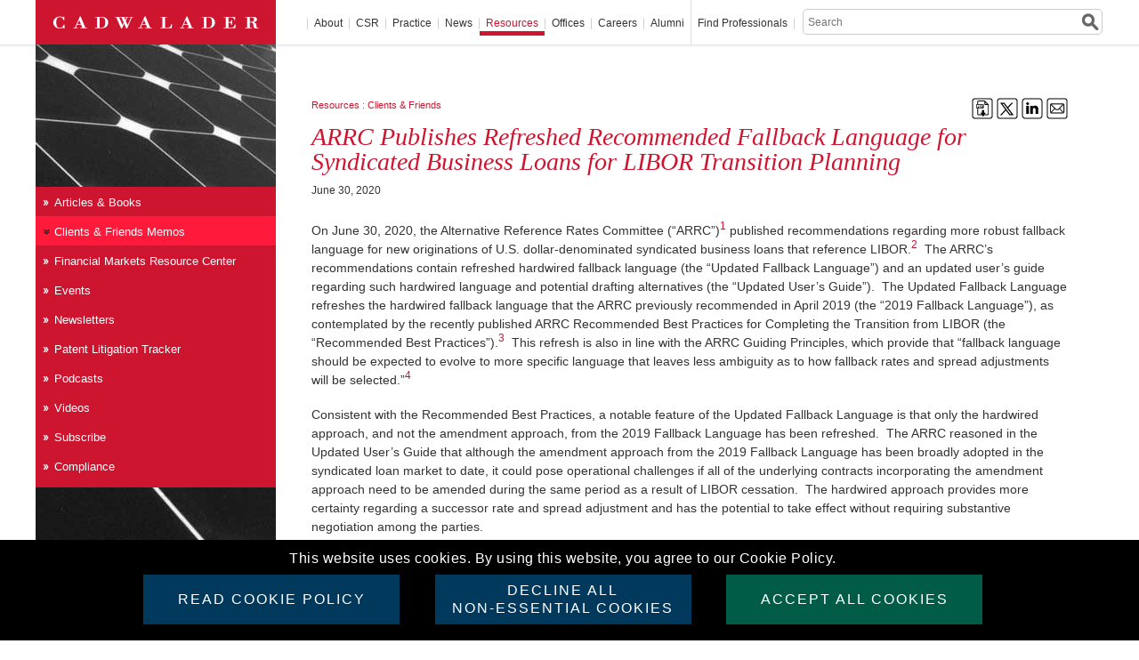

--- FILE ---
content_type: text/html; charset=UTF-8
request_url: https://www.cadwalader.com/resources/clients-friends-memos/arrc-publishes-refreshed-recommended-fallback-language-for-syndicated-business-loans-for-libor-transition-planning
body_size: 148976
content:
<!DOCTYPE html>
<html lang="en">
<head prefix="og: https://ogp.me/ns# article: https://ogp.me/ns/article#">
    <link rel="icon" type="image/x-icon" href="https://www.cadwalader.com/img/favicon/favicon.ico" />
    <meta http-equiv="Content-Type" content="text/html; charset=UTF-8" />
    <meta property="og:locale" content="en_US" />
            <meta property="og:title" content="ARRC Publishes Refreshed Recommended Fallback Language for Syndicated Business Loans for LIBOR Transition Planning" />
        <meta property="og:description" content="On June 30, 2020, the Alternative Reference Rates Committee (&ldquo;ARRC&rdquo;) published recommendations regarding more robust fallback language for new originations of U.S. dollar-denominated syndicated business loans... © Cadwalader" />
        <meta property="og:url" content="https://www.cadwalader.com/resources/clients-friends-memos/arrc-publishes-refreshed-recommended-fallback-language-for-syndicated-business-loans-for-libor-transition-planning" />
        <meta property="og:image" content="https://www.cadwalader.com/img/CWT-logo-social-white.png" />
        <meta property="og:image:width" content="1200">
        <meta property="og:image:height" content="600">
                <meta property="og:type" content="article" />
              <meta property="article:published_time" content="2020-06-30" />
                                      <meta property="article:author" content="Jeffrey Nagle, Lary Stromfeld" />
                            <meta property="article:tag" content="Financial Regulation, LIBOR Transition Team" />
                
    
	<!-- Add jQuery library-->
    <script type="text/javascript" src="https://www.cadwalader.com/js/libs/jquery-3.7.1.js"></script>
    <script type="text/javascript" src="https://www.cadwalader.com/js/cadwaladerCommon.js"></script>
	<!-- Add fancyBox main JS and CSS files -->
	<script type="text/javascript" src="https://www.cadwalader.com/js/lightbox/jquery.fancybox.js?v=2.0.6"></script>
    <link href="https://www.cadwalader.com/js/flexslider/flexslider.css" media="screen" rel="stylesheet">  
	<link rel="stylesheet" type="text/css" href="https://www.cadwalader.com/js/lightbox/jquery.fancybox.css?v=2.0.6" media="screen" />

	    
    <title>ARRC Publishes Refreshed Recommended Fallback Language for Syndicated Business Loans for LIBOR Transition Planning | Cadwalader </title>
    
        
<!-- 	<link rel="stylesheet" href="--><!--css/google_fonts.css" type='text/css'>-->
	<link rel="stylesheet" href="https://www.cadwalader.com/css/cadwalader.css" type="text/css" media="screen, print" />

	
	<!--[if lte IE 7]>
	<link rel="stylesheet" href="https://www.cadwalader.com/css/legacy.css" type="text/css" media="screen, print" />	
	<![endif]-->
		
	<script type="text/javascript"> document.documentElement.className += ' js'; </script>    
	
    <link rel="stylesheet" href="https://www.cadwalader.com/css/style_pagination.css" type="text/css" media="screen, print" />
    <script src='https://www.google.com/recaptcha/api.js'></script>
</head>
    <body class="">
<section class="cookieMessage">
    <article>
        <div class="cookie-content-wrap">
            <div>
                <div>
                This website uses cookies. By using this website, you agree to our Cookie Policy.
                </div>
            </div><br>
            <div>
                <div>
                    <a class="btn cookiesPolicy" href="/about/notices/#cookies" target="_blank">Read Cookie Policy</a>
                </div>
                <div>
                    <div class="btn declineCookies">DECLINE ALL<br>NON-ESSENTIAL COOKIES</div>
                </div>
                <div>
                    <div class="btn acceptCookie">Accept All Cookies</div>
                </div>
            </div>
        </div>
    </article>
</section>
<div id='div_session_write'> </div>
<script type="text/javascript">
    var userDisagree = "";
</script>
<div class="JumpLink" id="PageTop"><a href="#BodyWrapper">Skip to Main Content</a></div>

<div class="logo_print">

    <img src="https://www.cadwalader.com/img/logo.print.png" />
</div>

<!-- BEGIN: PageWrapper -->
<!--div id="PageWrapper"-->
<div id="PageWrapper" class="section-resources ">
	<!-- BEGIN: HeaderWrapper -->
	<div id="HeaderWrapper">
		<div id="Header">

			<div class="logo">
		 		<a href="https://www.cadwalader.com/"><img src="https://www.cadwalader.com/img/logo.cadwalader.gif" width="270" height="50" alt="Cadwalader" /></a>
			</div>

			<div class="nav" id="MainNavWrapper">
    <ul id="MainNav">
        <li id="nav_about"><a
            href="https://www.cadwalader.com/about/">About</a>
    <div class="submenu">
        <div class="teaser">
            <h4>About Cadwalader</h4>
            <p><p>At Cadwalader, Wickersham &amp; Taft LLP, we put over 230 years of legal experience and innovation to work for you today. As one of the world's leading advisors to corporations and financial institutions, we have earned a reputation for crafting innovative business and financial solutions and developing precedent-setting legal strategies to achieve our clients' goals. Find out what makes us different.</p></p>
        </div>
        <div class="subnav">
            <ul class="level-2">
                <li><a href="https://www.cadwalader.com/about/clients">Clients</a></li><li><a href="https://www.cadwalader.com/about/1792-accelerator">1792 Accelerator</a></li><li><a href="https://www.cadwalader.com/about/inclusion-and-engagement">Inclusion and Engagement</a></li><li><a href="https://www.cadwalader.com/about/sustainability">Sustainability</a></li><li><a href="https://www.cadwalader.com/about/pro-bono-public-service">Pro Bono and Public Service</a></li><li><a href="https://www.cadwalader.com/about/history">History</a></li>                <!--
                                      <li><a href="https://www.cadwalader.com/about/clients">Clients</a></li>
                                      <li><a href="https://www.cadwalader.com/about/diversity">Diversity & Inclusion</a></li>
                                      <li><a href="https://www.cadwalader.com/about/sustainability">Sustainability</a></li>
                                      <li><a href="https://www.cadwalader.com/about/history">History</a></li>
                                      <li><a href="https://www.cadwalader.com/about/pro-bono-public-service">Pro Bono and Public Service</a></li>
                                      -->
            </ul>
        </div>
        <div class="feature">
            <h4><p>We stand out from our competition because we help you stand out from yours.</p></h4>
            <p><p>We are in the business of delivering results so the truest measure of our success is the success of our clients. By maintaining this focus, we help them to create and launch groundbreaking products, services, concepts and deals and to protect their interests.</p></p>
            <a href="/about/" class="more">read more &raquo;</a>
        </div>
    </div>
        <li id="nav_csr"><a href="https://csr.cadwalader.com">CSR</a></li>
        <li id="nav_practice"><a href="/practice/">Practice</a></li>
        <li id="nav_news"><a href="https://www.cadwalader.com/news/">News</a>
<div class="submenu">
      <div class="teaser">
          <h4>News</h4>
          <p><p>Cadwalader attorneys are often called upon to comment on business, financial, political and legal developments around the world as well as on the implications of big deals, noteworthy cases, community news, and proposed legislation.</p></p>
      </div>
      <div class="subnav">
          <ul class="level-2">
              <li><a href="https://www.cadwalader.com/news/news-release">News Releases</a></li><li><a href="https://www.cadwalader.com/news/recent-press">Recent Press</a></li><li><a href="https://www.cadwalader.com/news/media-contacts">Media Contacts</a></li><!--              <li><a href="--><!--">News Releases</a></li>-->
<!--              <li><a href="--><!--">Recent Press</a></li>-->
<!--              <li><a href="--><!--">Recognition</a></li>-->
<!--              <li><a href="--><!--">For Journalists</a></li>-->
          </ul>		
      </div>
      <div class="feature">
          <h4><p>Breaking new ground.</p></h4>
          <p><p>From commenting on pressing legal and policy issues to explaining the implications of big deals, important court decisions and regulatory changes for leading&nbsp;news outlets and legal publications, our attorneys are sought out for their views and perspectives.</p></p>
          <a href="/news" class="more">read more &raquo;</a>
      </div>
</div>
</li><li id="nav_resources"><a href="https://www.cadwalader.com/resources/">Resources</a>
						<div class="submenu">
							<div class="teaser">
								<h4>Resources</h4>
								 <p><p>Cadwalader regularly publishes informative and educational materials, including newsletters and news alerts on a range of topics. Our portfolio also includes articles, industry programs, seminars, conferences, and videos.</p></p>
							</div>
							<div class="subnav">
								<ul class="level-2">
                                    <li><a href="https://www.cadwalader.com/resources/articles-books">Articles & Books</a></li><li><a href="https://www.cadwalader.com/resources/clients-friends-memos">Clients & Friends Memos</a></li><li><a href="https://www.cadwalader.com/resources/financial-markets-resource-center">Financial Markets Resource Center</a></li><li><a href="https://www.cadwalader.com/resources/events">Events</a></li><li><a href="https://www.cadwalader.com/resources/newsletters">Newsletters</a>   <ul><li><a href="https://www.cadwalader.com/brass-tax">BrassTax</a></li><li><a href="https://www.cadwalader.com//fin-news">Cabinet News & Views</a></li><li><a href="https://www.cadwalader.com/CompetitionCloseUp">Competition Close-Up</a></li><li><a href="https://www.cadwalader.com/cadwalader-cares-csr-pro-bono-update/">CSR & Pro Bono Update</a></li><li><a href="https://www.cadwalader.com/enforcement-insights">Enforcement Insights</a></li><li><a href="https://www.cadwalader.com/fund-finance-friday">Fund Finance Friday</a></li><li><a href="https://www.cadwalader.com/quorum">Quorum</a></li><li><a href="https://www.cadwalader.com/ref-news-views">REF News and Views</a></li><li><a href="https://www.cadwalader.com//state-attorney-general-insider">State Attorney General Insider</a></li>   </ul></li><li><a href="https://www.cadwalader.com/resources/patent-litigation-tracker">Patent Litigation Tracker</a>   <ul><li><a href="https://www.cadwalader.com/resources/patent-litigation-tracker/new-cases">New Cases</a></li><li><a href="https://www.cadwalader.com/resources/patent-litigation-tracker/schedulingcase-management">Scheduling/Case Management</a></li><li><a href="https://www.cadwalader.com/resources/patent-litigation-tracker/discovery">Discovery</a></li><li><a href="https://www.cadwalader.com/resources/patent-litigation-tracker/patent-specific-hearings">Patent Specific Hearings/Motions</a></li><li><a href="https://www.cadwalader.com/resources/patent-litigation-tracker/mediationsettlement-conferences">Mediation/Settlement Conferences</a></li><li><a href="https://www.cadwalader.com/resources/patent-litigation-tracker/trial">Trial</a></li>   </ul></li><li><a href="https://www.cadwalader.com/resources/podcasts">Podcasts</a></li><li><a href="https://www.cadwalader.com/resources/videos">Videos</a></li><li><a href="https://inform.cadwalader.com/10/18/landing-pages/cadwalader-subscription-form.asp">Subscribe</a></li><li><a href="https://www.cadwalader.com//resources/compliance">Compliance</a></li><!--									<li><a href="--><!--resources/articles">Articles</a></li>-->
<!--									<li><a href="--><!--resources/books">Books</a></li>-->
<!--									<li><a href="--><!--resources/events">Events</a></li>-->
<!--									<li><a href="--><!--resources/clients-friends-memos">Clients &amp; Friends Memos</a></li>-->
<!--									<li><a href="--><!--resources/newsletters">Newsletters</a></li>-->
<!--                                    <li><a href="--><!--resources/videos">Videos</a></li>-->
<!--                                    <li><a href="--><!--resources/reports-independent-investigations">Reports: Independent Investigations </a></li>-->
<!--                                    <li><a href="--><!--resources/sdx-protocol">SDX™ Protocol</a></li>-->
								</ul>			
							</div>
							<div class="feature">
								<h4><p>Information you need from those in the know.</p></h4>
								<p><p>From explanatory memoranda to pinpointed analysis, we provide our clients and friends with practical guidance in a variety of formats to help them to understand complex issues and make informed decisions about their businesses.</p></p>
								<a href="" class="more">read more &raquo;</a>
							</div>
						</div>
					</li>	<li id="nav_offices">
                    
                    	<!-- Display the Clickable Title -->
                    	<a href="https://www.cadwalader.com/offices/">Offices</a>
						
                        <div class="submenu">
							
                            <div class="teaser">
								<h4>Offices</h4>
								 <p><p>Cadwalader's presence in New York, London, Dublin, Charlotte, N.C., and Washington, D.C., provides our clients with strategic advantages found in major financial and commercial centers of the world. By collaborating across offices and practices, we offer a seamless network of legal professionals, working together to formulate comprehensive responses to client needs.</p></p> 
							</div>
                            
							<div class="subnav">
								<ul id="office-list" class="level-2">
                                    <li><a href="https://www.cadwalader.com/offices/new-york">New York</a></li><li><a href="https://www.cadwalader.com/offices/london">London</a></li><li><a href="https://www.cadwalader.com/offices/charlotte">Charlotte</a></li><li><a href="https://www.cadwalader.com/offices/washington-dc">Washington</a></li><li><a href="https://www.cadwalader.com//offices/dublin-ireland">Dublin</a></li>                                
								                                
								</ul>	
							</div>
							
                            <div class="feature">
								<h4><p>Global Reach . . . local insight.</p></h4>
								<p><p>By collaborating across offices and practices, we offer a seamless network of legal professionals, working together to formulate comprehensive responses to client needs.</p></p>
								<a href="/offices/" class="more">read more &raquo;</a>
							</div>
                            
						</div>
					</li>
<li id="nav_careers"><a href="https://www.cadwalader.com/careers/">Careers</a>
						<div class="submenu">
							<div class="teaser">
								<h4>Careers</h4>
								<p>Cadwalader is a community of talented and driven individuals committed to excellence and innovation. Across departments, offices and borders, we share the common goal of providing world-class client service through the development of a culture that fosters diversity, collaboration and professional growth.</p>
							</div>
							<div class="subnav">
								<ul class="level-2">
                                    <li><a href="https://www.cadwalader.com/makehistory/">US Law Students</a></li><li><a href="https://www.cadwalader.com/careers/experienced-attorneys">Experienced Attorneys</a>   <ul><li><a href="https://www.cadwalader.com/careers/experienced-attorneys/associate-openings">Associate Openings</a></li>   </ul></li><li><a href="https://www.cadwalader.com/careers/judicial-clerks">Judicial Clerks</a></li><li><a href="https://www.cadwalader.com/careers/business-services">Business Services</a>   <ul><li><a href="https://www.cadwalader.com/careers/business-services/administrative-openings">Openings</a></li>   </ul></li><li><a href="https://www.cadwalader.com/careers/paralegals">Paralegals</a>   <ul><li><a href="https://www.cadwalader.com/careers/paralegals/paralegals-openings">Paralegals Openings</a></li>   </ul></li><!--                                                                        <li><a href="https://www.cadwalader.com/makehistory/" target="_blank">US Law Students</a></li>-->
<!--                                                                        -->
<!--                                                                        <li><a href="--><!--">PRC Legal Interns</a></li>-->
<!--                                                                        <li><a href="--><!--">Experienced Attorneys</a></li>-->
<!--                                                                        <li><a href="--><!--">Judicial Clerks</a></li>-->
<!--                                                                        <li><a href="--><!--">Administrative Staff</a></li>-->
<!--                                                                        <li><a href="--><!--">Alumni</a></li>-->
								</ul>
							</div>
							<div class="feature">
								<h4>Find the perfect fit.</h4>
								<p>Stability and a proud history, together with a growing practice and a dynamic outlook, make Cadwalader a unique place to build your career.</p>
								<a href="/careers/" class="more">read more &raquo;</a>
							</div>
						</div>
					</li>        <li id="nav_alumni"><a href="/pages/alumni/">Alumni</a></li>
        <li id="nav_pros"><div class="findNoneLink">Find Professionals</div>
  <div class="submenu">
    <div class="teaser">
      <h4>Find Professionals</h4>
      <p><p>As a law firm with offices in the United States and Europe, Cadwalader attorneys bring a diversity of background, culture, language, and experience to helping our clients achieve their goals.</p></p>
    </div>
    <div class="attorney_search">
      <form name="attorney_search" action="https://www.cadwalader.com/find/professionals/" method="post">
        <fieldset>
          <p class="field align-left">
            <label for="search_first_name">First Name</label>
            <input type="text" name="search_first_name" id="search_first_name" />
          </p>
          <p class="field align-right">
            <label for="search_last_name">Last Name</label>
            <input type="text" name="search_last_name" id="search_last_name" />
          </p>
          
          <!-- - - - - - - - - - - - - - - - - - - - - - - - - - - - - - - - - - - - - - - - - - - - -->
          
          <div class="clear"></div>
          
          <!-- - - - - - - - - - - - - - - - - - - - - - - - - - - - - - - - - - - - - - - - - - - - -->
          
          <p class="field align-left">
                      <label for="search_practice">Practice Areas</label>
                        <select id="search_practice" name="search_practice"  >

              <option value="">All</option>
              
                            
              
                                  
              <option value="61-162"  >Anti-Money Laundering Investigations and Compliance</option>

                                  
                                  
              <option value="60"  >Antitrust</option>

                                  
                                  
              <option value="60-274"  >Antitrust Litigation</option>

                                  
                                  
              <option value="67-211"  >Asset-Backed Commercial Paper</option>

                                  
                                  
              <option value="67-213"  >Asset-Backed Securities</option>

                                  
                                  
              <option value="67-246"  >Auto Securitization</option>

                                  
                                  
              <option value="63-177"  >Bank Regulation</option>

                                  
                                  
              <option value="85"  >Blockchain, Cryptocurrency, and Digital Assets</option>

                                  
                                  
              <option value="63-176"  >Broker-Dealer Regulation</option>

                                  
                                  
              <option value="67-218"  >CLOs</option>

                                  
                                  
              <option value="58-287"  >Capital Solutions & Special Situations</option>

                                  
                                  
              <option value="88"  >Capital Solutions & Special Situations</option>

                                  
                                  
              <option value="77-266"  >Class Action Defense</option>

                                  
                                  
              <option value="67-214"  >Commercial Mortgage-Backed Securities</option>

                                  
                                  
              <option value="67-283"  >Commercial Real Estate CLOs</option>

                                  
                                  
              <option value="63-178"  >Commodities & Futures Regulation</option>

                                  
                                  
              <option value="86"  >Compliance, Investigations and Enforcement</option>

                                  
                                  
              <option value="66-204"  >Construction Finance</option>

                                  
                                  
              <option value="63-288"  >Consumer Financial Regulation</option>

                                  
                                  
              <option value="72-231"  >Contentious Insurance</option>

                                  
                                  
              <option value="59"  >Corporate</option>

                                  
                                  
              <option value="77"  >Corporate & Financial Services Litigation & Regulation</option>

                                  
                                  
              <option value="59-168"  >Corporate Finance</option>

                                  
                                  
              <option value="59-169"  >Corporate Governance</option>

                                  
                                  
              <option value="77-267"  >Corporate Governance Litigation and Counseling</option>

                                  
                                  
              <option value="67-244"  >Corporate Securitization</option>

                                  
                                  
              <option value="68-235"  >Corporate Taxation</option>

                                  
                                  
              <option value="67-245"  >Credit Card Securitization</option>

                                  
                                  
              <option value="61-224"  >Cybersecurity and Data Privacy</option>

                                  
                                  
              <option value="62"  >Derivatives & Structured Products</option>

                                  
                                  
              <option value="74-181"  >ERISA</option>

                                  
                                  
              <option value="61-163"  >Economic Sanctions and Export Controls</option>

                                  
                                  
              <option value="83"  >Environmental, Social & Governance (ESG)</option>

                                  
                                  
              <option value="65-202"  >Estate Planning & Administration</option>

                                  
                                  
              <option value="74-256"  >Executive Compensation & Benefits</option>

                                  
                                  
              <option value="74"  >Executive Compensation, Benefits & ERISA</option>

                                  
                                  
              <option value="63-182"  >FCA Regulated Entities</option>

                                  
                                  
              <option value="61-254"  >FCPA and Global Anti-Corruption</option>

                                  
                                  
              <option value="61-258"  >False Claims Act and Health Care Fraud</option>

                                  
                                  
              <option value="59-279"  >FinTech</option>

                                  
                                  
              <option value="63"  >Financial Regulation</option>

                                  
                                  
              <option value="58"  >Financial Restructuring</option>

                                  
                                  
              <option value="79"  >Fund Finance</option>

                                  
                                  
              <option value="73-247"  >Fund Formation</option>

                                  
                                  
              <option value="57"  >Global Litigation</option>

                                  
                                  
              <option value="64-194"  >IP Due Diligence</option>

                                  
                                  
              <option value="64-196"  >ITC Litigation</option>

                                  
                                  
              <option value="65-201"  >Institutional Planning</option>

                                  
                                  
              <option value="72-232"  >Insurance Products</option>

                                  
                                  
              <option value="72"  >Insurance and Reinsurance</option>

                                  
                                  
              <option value="67-216"  >Insurance-Linked Securities</option>

                                  
                                  
              <option value="64"  >Intellectual Property</option>

                                  
                                  
              <option value="77-269"  >International Dispute Resolution</option>

                                  
                                  
              <option value="73"  >Investment Funds</option>

                                  
                                  
              <option value="73-250"  >Investment Management Litigation</option>

                                  
                                  
              <option value="73-249"  >Investment Management Regulation & Compliance</option>

                                  
                                  
              <option value="73-248"  >Investment Management Transactions</option>

                                  
                                  
              <option value="66-209"  >Joint Ventures</option>

                                  
                                  
              <option value="78"  >LIBOR Transition Team</option>

                                  
                                  
              <option value="66-207"  >Loan Sales</option>

                                  
                                  
              <option value="77-270"  >M&A Litigation</option>

                                  
                                  
              <option value="66-210"  >Management & Leasing</option>

                                  
                                  
              <option value="67-260"  >Marketplace Lending and FinTech</option>

                                  
                                  
              <option value="60-275"  >Merger Notification and Clearance</option>

                                  
                                  
              <option value="59-170"  >Mergers & Acquisitions</option>

                                  
                                  
              <option value="68-220"  >Mergers & Acquisitions Taxation</option>

                                  
                                  
              <option value="66-205"  >Mezzanine Finance</option>

                                  
                                  
              <option value="67-212"  >Mortgage Banking & Whole Loan Trading</option>

                                  
                                  
              <option value="66-203"  >Mortgage Finance</option>

                                  
                                  
              <option value="62-174"  >Municipal Derivatives</option>

                                  
                                  
              <option value="67-217"  >Municipal Securitization</option>

                                  
                                  
              <option value="71"  >Not-for-Profit Institutions</option>

                                  
                                  
              <option value="62-172"  >OTC Derivatives</option>

                                  
                                  
              <option value="64-192"  >Patent & Trade Secret Litigation</option>

                                  
                                  
              <option value="64-193"  >Patent Preparation & Prosecution</option>

                                  
                                  
              <option value="59-171"  >Private Equity</option>

                                  
                                  
              <option value="65"  >Private Wealth</option>

                                  
                                  
              <option value="66"  >Real Estate</option>

                                  
                                  
              <option value="66-208"  >Real Estate Acquisitions & Dispositions</option>

                                  
                                  
              <option value="66-206"  >Real Estate Workouts & Restructurings</option>

                                  
                                  
              <option value="67-242"  >Receivables Finance</option>

                                  
                                  
              <option value="67-215"  >Residential Mortgage-Backed Securities</option>

                                  
                                  
              <option value="68-222"  >Restructurings & Bankruptcies Taxation</option>

                                  
                                  
              <option value="61-240"  >Securities Enforcement</option>

                                  
                                  
              <option value="67"  >Securitization & Asset Based Finance</option>

                                  
                                  
              <option value="68-221"  >Securitization & Structured Products Taxation</option>

                                  
                                  
              <option value="77-271"  >Shareholder Activism</option>

                                  
                                  
              <option value="62-286"  >Significant Risk Transfers & Capital Relief Trades</option>

                                  
                                  
              <option value="59-280"  >Special Purpose Acquisition Companies (SPACs)</option>

                                  
                                  
              <option value="75"  >Sports Industry</option>

                                  
                                  
              <option value="57-278"  >State Attorney General Practice</option>

                                  
                                  
              <option value="62-175"  >Structured Products</option>

                                  
                                  
              <option value="63-179"  >Swap Regulation</option>

                                  
                                  
              <option value="68"  >Tax</option>

                                  
                                  
              <option value="68-223"  >Tax Controversy</option>

                                  
                                  
              <option value="64-195"  >Trademark & Copyright Protection</option>

                                  
                                  
              <option value="57-277"  >Trial Practice</option>

                                  
                                  
              <option value="67-219"  >Warehouse Lending</option>

                                  
                                  
              <option value="61"  >White Collar Defense and Investigations</option>

                                                
                            
             
            </select>
          </p>
          <p class="field align-right">
            <label for="search_title">Positions</label>
            <select name="search_title" id="search_title">
              <option value="">All</option>
                            
              <!-- Loop through each item and display it -->
                          
              <option value="20">Associate</option>              
                          
              <option value="85">Attorney</option>              
                          
              <option value="86">Co-Managing Partner</option>              
                          
              <option value="32">Consulting Attorney</option>              
                          
              <option value="23">Counsel</option>              
                          
              <option value="34">General Counsel</option>              
                          
              <option value="87">Knowledge Lawyer</option>              
                          
              <option value="28">Law Clerk</option>              
                          
              <option value="53">Managing Attorney</option>              
                          
              <option value="81">Managing Partner</option>              
                          
              <option value="21">Partner</option>              
                          
              <option value="31">Professional Advisor</option>              
                          
              <option value="29">Senior Attorney</option>              
                          
              <option value="24">Senior Counsel</option>              
                          
              <option value="82">Senior Staff Attorney</option>              
                          
              <option value="22">Special Counsel</option>              
                          
              <option value="75">Special Counsel, Associate General Counsel</option>              
                          
              <option value="74">Special Legal Consultant</option>              
                          
              <option value="33">Staff Attorney</option>              
                                        </select>
          </p>
          
          <!-- - - - - - - - - - - - - - - - - - - - - - - - - - - - - - - - - - - - - - - - - - - - -->
          
          <div class="clear"></div>
          
          <!-- - - - - - - - - - - - - - - - - - - - - - - - - - - - - - - - - - - - - - - - - - - - --> 
          
          <!-- SCHOOL - - - - - - - - - - - - - - - -->
          
          <p class="field align-left">
            <label for="search_school">Law School</label>
            <select name="search_school" id="search_school">
              <option value=""  >All</option>
                            
              <!-- Loop through each item and display it -->
                            <option value="2">Adelphi University</option>
                            <option value="775">Adrian College</option>
                            <option value="369">Albany Law School</option>
                            <option value="776">Albany Law School of Union University</option>
                            <option value="3">American University</option>
                            <option value="705">American University of Beirut</option>
                            <option value="575">American University, School of International Service</option>
                            <option value="370">American University, Washington College of Law</option>
                            <option value="4">Amherst College</option>
                            <option value="615">Andrews University</option>
                            <option value="371">Antioch School of Law</option>
                            <option value="5">Antioch University</option>
                            <option value="6">Antioch University New England</option>
                            <option value="7">Appalachian State University</option>
                            <option value="8">Aquinas College</option>
                            <option value="9">Arizona State University</option>
                            <option value="372">Arizona State University, Sandra Day O'Connor College of Law</option>
                            <option value="10">Asbury University</option>
                            <option value="706">Aston University</option>
                            <option value="373">Ateneo de Manila Law School</option>
                            <option value="11">Ateneo de Manila University</option>
                            <option value="662">Auburn University</option>
                            <option value="895">Austin College</option>
                            <option value="12">Australian National University</option>
                            <option value="374">Australian National University, College of Law</option>
                            <option value="658">BPP Business School</option>
                            <option value="379">BPP Law School</option>
                            <option value="708">BPP Law School, Manchester</option>
                            <option value="808">BPP University</option>
                            <option value="751">BPP University of London</option>
                            <option value="802">BPP University, Holborn</option>
                            <option value="375">Babeş-Bolyai University</option>
                            <option value="13">Babson College</option>
                            <option value="632">Ball State University</option>
                            <option value="14">Bard College</option>
                            <option value="15">Barnard College</option>
                            <option value="873">Barnard College of Columbia University</option>
                            <option value="778">Baruch College, Zicklin School of Business</option>
                            <option value="16">Bates College</option>
                            <option value="17">Beijing Foreign Studies University</option>
                            <option value="581">Beijing Institute of Technology</option>
                            <option value="699">Beijing University</option>
                            <option value="589">Beijing University of Aeronautics & Astronautics</option>
                            <option value="18">Belarusian State University</option>
                            <option value="376">Belarusian State University, Faculty of Law</option>
                            <option value="585">Belgrade University</option>
                            <option value="761">Belmont University</option>
                            <option value="576">Benjamin N. Cardozo School of Law</option>
                            <option value="19">Bennett College</option>
                            <option value="20">Bentley University</option>
                            <option value="797">Berklee College of Music</option>
                            <option value="647">Bernard M. Baruch College, CUNY Honors College</option>
                            <option value="21">Bethany College</option>
                            <option value="572">Binghamton University</option>
                            <option value="748">Birmingham-Southern College</option>
                            <option value="810">Bocconi University</option>
                            <option value="22">Bond University </option>
                            <option value="23">Boston College</option>
                            <option value="377">Boston College Law School</option>
                            <option value="24">Boston University</option>
                            <option value="378">Boston University School of Law</option>
                            <option value="25">Bowdoin College</option>
                            <option value="759">Bowling Green State University</option>
                            <option value="26">Bradley University</option>
                            <option value="27">Brandeis University</option>
                            <option value="28">Brigham Young University</option>
                            <option value="380">Brigham Young University, J. Reuben Clark Law School</option>
                            <option value="605">Brigham Young University-Idaho</option>
                            <option value="828">Bristol Institute of Legal Practice</option>
                            <option value="571">Brooklyn College</option>
                            <option value="381">Brooklyn Law School</option>
                            <option value="29">Brown University</option>
                            <option value="741">Brunel University London</option>
                            <option value="753">Bryn Mawr College</option>
                            <option value="30">Bucknell University</option>
                            <option value="31">Butler University</option>
                            <option value="710">CFA Program</option>
                            <option value="32">California Institute of Technology</option>
                            <option value="780">California Polytechnic State University</option>
                            <option value="862">California State University</option>
                            <option value="872">California State University, Monterey Bay</option>
                            <option value="834">California State University, Sacramento</option>
                            <option value="33">Campbell University</option>
                            <option value="382">Campbell University, Norman Adrian Wiggins School of Law</option>
                            <option value="34">Canisius College</option>
                            <option value="35">Canisius College, Richard J. Wehle School of Business</option>
                            <option value="764">Capital University</option>
                            <option value="383">Capital University Law School</option>
                            <option value="384">Cardiff University Law School</option>
                            <option value="36">Carleton College</option>
                            <option value="37">Carleton University</option>
                            <option value="38">Carnegie Mellon University</option>
                            <option value="39">Case Western Reserve University</option>
                            <option value="385">Case Western Reserve University, School of Law</option>
                            <option value="40">Case Western Reserve University, Weatherhead School of Management</option>
                            <option value="754">Cass Business School</option>
                            <option value="41">Catholic University of America</option>
                            <option value="386">Catholic University of America, Columbus School of Law</option>
                            <option value="858">Católica Global School of Law</option>
                            <option value="860">Católica Lisbon School of Law</option>
                            <option value="42">Central Connecticut State University</option>
                            <option value="43">Central Michigan University</option>
                            <option value="843">Central Washington University</option>
                            <option value="896">Chapman University</option>
                            <option value="865">Charles University</option>
                            <option value="692">Charlotte School of Law</option>
                            <option value="44">Charter Oak State College</option>
                            <option value="696">Chartered Institute of Securities Investments</option>
                            <option value="714">Chester Law School</option>
                            <option value="854">Chicago-Kent College of Law</option>
                            <option value="45">China University of Political Science and Law</option>
                            <option value="46">Chinese People's Public Security University</option>
                            <option value="669">Chinese University of Hong Kong</option>
                            <option value="564">City College of New York</option>
                            <option value="664">City Law School</option>
                            <option value="821">City University</option>
                            <option value="667">City University of Hong Kong</option>
                            <option value="388">City University of Hong Kong, School of Law</option>
                            <option value="569">City University of New York</option>
                            <option value="47">City University of New York, Baruch College</option>
                            <option value="48">City University of New York, Brooklyn College</option>
                            <option value="49">City University of New York, College of Staten Island</option>
                            <option value="50">City University of New York, Hunter College</option>
                            <option value="579">City University of New York, Queens College</option>
                            <option value="697">City, University of London</option>
                            <option value="51">Claremont Graduate University</option>
                            <option value="52">Claremont McKenna College</option>
                            <option value="53">Clark University</option>
                            <option value="54">Clarkson University</option>
                            <option value="55">Clemson University</option>
                            <option value="389">Cleveland State University, Cleveland-Marshall College of Law</option>
                            <option value="56">Colby College</option>
                            <option value="57">Colgate University</option>
                            <option value="731">College of Charleston</option>
                            <option value="656">College of Law</option>
                            <option value="752">College of Law (New Zealand)</option>
                            <option value="390">College of Law - Birmingham</option>
                            <option value="720">College of Law - Chester</option>
                            <option value="391">College of Law - Chester</option>
                            <option value="749">College of Law - Manchester</option>
                            <option value="393">College of Law, London</option>
                            <option value="707">College of Law, Moorgate</option>
                            <option value="904">College of Legal Practice</option>
                            <option value="59">College of William & Mary</option>
                            <option value="395">College of William & Mary, School of Law</option>
                            <option value="58">College of the Holy Cross</option>
                            <option value="766">Colorado College</option>
                            <option value="60">Colorado State University</option>
                            <option value="61">Columbia Business School</option>
                            <option value="799">Columbia College</option>
                            <option value="62">Columbia College Chicago</option>
                            <option value="782">Columbia International University</option>
                            <option value="396">Columbia Law School</option>
                            <option value="63">Columbia University</option>
                            <option value="875">Columbia University (Barnard College)</option>
                            <option value="866">Comenius University</option>
                            <option value="64">Concordia University, Montreal</option>
                            <option value="65">Connecticut College</option>
                            <option value="397">Cornell Law School</option>
                            <option value="66">Cornell University</option>
                            <option value="774">Coventry University</option>
                            <option value="398">Creighton University, School of Law</option>
                            <option value="713">Dalhousie University</option>
                            <option value="67">Dartmouth College</option>
                            <option value="68">Davidson College</option>
                            <option value="893">DePaul University</option>
                            <option value="399">DePaul University College of Law</option>
                            <option value="70">DePauw University</option>
                            <option value="69">Denison University</option>
                            <option value="71">Dickinson College</option>
                            <option value="733">Dominican University of California</option>
                            <option value="72">Drake University</option>
                            <option value="400">Drake University Law School</option>
                            <option value="73">Drew University</option>
                            <option value="723">Drexel University</option>
                            <option value="724">Drexel University School of Law</option>
                            <option value="689">Duke Divinity School</option>
                            <option value="74">Duke University</option>
                            <option value="401">Duke University School of Law</option>
                            <option value="75">Duquesne University</option>
                            <option value="402">Duquesne University, School of Law</option>
                            <option value="770">Durham University</option>
                            <option value="609">E.S.S.E.C, Business School</option>
                            <option value="624">East Carolina University</option>
                            <option value="403">East China University of Politics and Law</option>
                            <option value="76">Edinboro University of Pennsylvania</option>
                            <option value="882">Edinburgh University</option>
                            <option value="77">Elon University</option>
                            <option value="709">Elon University School of Law</option>
                            <option value="78">Emerson College</option>
                            <option value="79">Emory University</option>
                            <option value="404">Emory University School of Law</option>
                            <option value="685">Eugene Lang College The New School for Liberal Arts</option>
                            <option value="584">Ewha Womans University</option>
                            <option value="738">Exeter University</option>
                            <option value="80">Fairfield University</option>
                            <option value="81">Fairleigh Dickinson University</option>
                            <option value="730">Florida A&M University, College of Law</option>
                            <option value="677">Florida Atlantic University</option>
                            <option value="675">Florida International University</option>
                            <option value="82">Florida State University</option>
                            <option value="405">Florida State University, College of Law</option>
                            <option value="83">Fordham University</option>
                            <option value="406">Fordham University School of Law</option>
                            <option value="901">Francis Marion University School of Business</option>
                            <option value="84">Franklin and Marshall College</option>
                            <option value="653">French University Paris II Panthéon-Assas</option>
                            <option value="652">French University Sciences Po Paris</option>
                            <option value="877">Frostburg State University</option>
                            <option value="630">Fu Jen Catholic University</option>
                            <option value="85">Fudan University</option>
                            <option value="407">Fudan University, School of Law</option>
                            <option value="86">Furman University</option>
                            <option value="87">George Mason University</option>
                            <option value="408">George Mason University, School of Law</option>
                            <option value="88">George Washington University</option>
                            <option value="409">George Washington University Law School</option>
                            <option value="880">George Washington University School of Business</option>
                            <option value="89">Georgetown University</option>
                            <option value="410">Georgetown University Law Center</option>
                            <option value="90">Georgia Institute of Technology</option>
                            <option value="91">Georgia State University</option>
                            <option value="92">Gettysburg College</option>
                            <option value="614">Gonzaga University</option>
                            <option value="722">Graduate School of the People's Bank of China</option>
                            <option value="807">Grand Valley State University</option>
                            <option value="93">Grinnell College</option>
                            <option value="392">Guildford College of Law</option>
                            <option value="757">Guilford College</option>
                            <option value="94">Hamilton College</option>
                            <option value="771">Hampden-Sydney College</option>
                            <option value="867">Hampton University</option>
                            <option value="95">Harding University</option>
                            <option value="565">Harvard College</option>
                            <option value="649">Harvard Divinity School</option>
                            <option value="765">Harvard Graduate School of Education</option>
                            <option value="411">Harvard Law School</option>
                            <option value="96">Harvard University</option>
                            <option value="97">Harvard University, John F. Kennedy School of Government</option>
                            <option value="98">Haverford College</option>
                            <option value="593">Hawaii Pacific University</option>
                            <option value="695">Hebrew University of Jerusalem</option>
                            <option value="729">High Point University</option>
                            <option value="573">Hillsdale College</option>
                            <option value="99">Hobart and William Smith Colleges</option>
                            <option value="101">Hofstra University</option>
                            <option value="412">Hofstra University, Maurice A. Deane School of Law</option>
                            <option value="694">Hope College</option>
                            <option value="742">Howard University</option>
                            <option value="413">Howard University, School of Law</option>
                            <option value="563">Hunter College</option>
                            <option value="838">ICMA Centre, Henley Business School</option>
                            <option value="414">Illinois Institute of Technology </option>
                            <option value="102">Indiana University</option>
                            <option value="792">Indiana University Maurer School of Law</option>
                            <option value="415">Indiana University, Robert H. McKinney School of Law</option>
                            <option value="416">Inns of Court School of Law</option>
                            <option value="103">Institut d'Etudes Européennes, Brussels</option>
                            <option value="820">Institute of Professional Legal Studies</option>
                            <option value="104">Iona College</option>
                            <option value="840">Iona University</option>
                            <option value="105">Iowa State University</option>
                            <option value="106">Ithaca College</option>
                            <option value="831">Jacksonville State University</option>
                            <option value="107">James Madison University</option>
                            <option value="108">John Carroll University</option>
                            <option value="109">John Jay College of Criminal Justice</option>
                            <option value="417">John Marshall Law School</option>
                            <option value="110">Johns Hopkins University</option>
                            <option value="111">Kansas State University</option>
                            <option value="712">Kaplan Law School</option>
                            <option value="881">Kean University</option>
                            <option value="891">Kent State University</option>
                            <option value="112">Kenyon College</option>
                            <option value="113">King's College London</option>
                            <option value="114">King's College London & the Université de Paris I (Panthéon-Sorbonne)</option>
                            <option value="418">King's College London, Dickson Poon School of Law</option>
                            <option value="419">Kingston University Law School</option>
                            <option value="835">LUISS Guido Carli University</option>
                            <option value="115">La Salle University</option>
                            <option value="116">Lafayette College</option>
                            <option value="420">Law School of Xiangtan University</option>
                            <option value="117">Lawrence University</option>
                            <option value="755">Le Moyne College</option>
                            <option value="421">Leeds Law School</option>
                            <option value="118">Lehigh University</option>
                            <option value="422">Leicester De Montfort Law School</option>
                            <option value="119">Leiden University</option>
                            <option value="423">Leiden University, Leiden Law School</option>
                            <option value="889">Lincoln College, Oxford</option>
                            <option value="892">London Business School</option>
                            <option value="424">London School of Economics and Political Science</option>
                            <option value="120">Long Island University, C.W. Post</option>
                            <option value="830">Louisiana State University, Paul M. Hebert Law Center</option>
                            <option value="905">Loyola Law School</option>
                            <option value="121">Loyola Marymount University</option>
                            <option value="613">Loyola University Chicago School of Law</option>
                            <option value="588">Loyola University Maryland</option>
                            <option value="122">Loyola University New Orleans</option>
                            <option value="425">Loyola University New Orleans, School of Law</option>
                            <option value="732">Lubin School of Business at Pace University</option>
                            <option value="701">M.V. Lomonosov Moscow State University</option>
                            <option value="856">Macalester College</option>
                            <option value="907">Macaulay Honors College at Hunter College</option>
                            <option value="700">Macquarie University</option>
                            <option value="598">Manchester Metropolitan University</option>
                            <option value="123">Manhattan College</option>
                            <option value="124">Marist College</option>
                            <option value="125">Marquette University</option>
                            <option value="426">Marquette University Law School</option>
                            <option value="126">Marshall University</option>
                            <option value="819">Marymount College</option>
                            <option value="666">Marymount Manhattan College</option>
                            <option value="853">Maryville College</option>
                            <option value="568">Marywood College</option>
                            <option value="127">Massachusetts Institute of Technology</option>
                            <option value="128">McGill University</option>
                            <option value="427">McGill University, Faculty of Law</option>
                            <option value="672">McIntire School of Commerce, University of Virginia</option>
                            <option value="129">Miami University</option>
                            <option value="686">Michael Smurfit Graduate School of Business</option>
                            <option value="130">Michigan State University</option>
                            <option value="428">Michigan State University, College of Law</option>
                            <option value="850">Middle Tennessee State University</option>
                            <option value="131">Middlebury College</option>
                            <option value="690">Milligan College</option>
                            <option value="132">Millikin University</option>
                            <option value="133">Mills College</option>
                            <option value="910">Missouri State University</option>
                            <option value="134">Monash University</option>
                            <option value="135">Monmouth College</option>
                            <option value="804">Montclair State University</option>
                            <option value="678">Morehouse College</option>
                            <option value="784">Moscow State Law Academy</option>
                            <option value="800">Moscow University</option>
                            <option value="736">Mount Holyoke College</option>
                            <option value="136">Muhlenberg College</option>
                            <option value="137">Murdoch University</option>
                            <option value="429">Murdoch University, School of Law</option>
                            <option value="789">Nanjing University of Posts and Telecommunication</option>
                            <option value="646">National Law School of India University</option>
                            <option value="608">National University of Ireland, Galway</option>
                            <option value="138">National University of Ireland, University College Cork</option>
                            <option value="139">National University of Ireland, University College Dublin</option>
                            <option value="140">Nazareth College</option>
                            <option value="141">Ner Israel Rabbinical College</option>
                            <option value="430">New England School of Law</option>
                            <option value="788">New York Institute of Technology</option>
                            <option value="431">New York Law School</option>
                            <option value="142">New York University</option>
                            <option value="665">New York University Leonard N. Stern School of Business</option>
                            <option value="432">New York University School of Law</option>
                            <option value="602">Newcastle University</option>
                            <option value="848">Nirma University, Institute of Law</option>
                            <option value="785">North Carolina Agricultural and Technical State University</option>
                            <option value="876">North Carolina Central University School of Law</option>
                            <option value="801">North Carolina State University</option>
                            <option value="143">North Dakota State University</option>
                            <option value="144">Northeastern University</option>
                            <option value="590">Northeastern University School of Law</option>
                            <option value="145">Northern Illinois University</option>
                            <option value="433">Northwestern Pritzker School of Law</option>
                            <option value="146">Northwestern University</option>
                            <option value="147">Northwestern University, Kellogg School of Management</option>
                            <option value="434">Nottingham Law School</option>
                            <option value="670">Nottingham Trent University</option>
                            <option value="900">Nottingham University</option>
                            <option value="857">Nova Southeastern University</option>
                            <option value="435">Nova Southeastern University, Shepard Broad Law Center</option>
                            <option value="148">Oberlin College</option>
                            <option value="149">Occidental College</option>
                            <option value="151">Ohio University</option>
                            <option value="152">Ohio Wesleyan University</option>
                            <option value="153">Oklahoma State University</option>
                            <option value="154">Old Dominion University</option>
                            <option value="155">Oregon State University</option>
                            <option value="562">Osgoode Hall Law School</option>
                            <option value="627">Oxford Brookes University</option>
                            <option value="625">Oxford University</option>
                            <option value="156">Pace University</option>
                            <option value="436">Pace University Law School</option>
                            <option value="157">Palm Beach Atlantic University</option>
                            <option value="734">Pantheon Assas, Paris 2</option>
                            <option value="716">Pantheon Assas, Paris I</option>
                            <option value="715">Paris Bar School</option>
                            <option value="158">Peking University</option>
                            <option value="437">Peking University Law School</option>
                            <option value="803">Pembroke College, University of Oxford</option>
                            <option value="159">Pennsylvania State University</option>
                            <option value="438">Pennsylvania State University, Dickinson School of Law</option>
                            <option value="894">Pennsylvania Western University</option>
                            <option value="746">Pepperdine University</option>
                            <option value="439">Pepperdine University, School of Law</option>
                            <option value="160">Polytechnic University</option>
                            <option value="161">Pomona College</option>
                            <option value="725">Pontifícia Universidade Católica of São Paulo, Brazil</option>
                            <option value="162">Princeton University</option>
                            <option value="163">Providence College</option>
                            <option value="164">Purdue University</option>
                            <option value="903">Queen Mary University of London</option>
                            <option value="165">Queen's School of Business</option>
                            <option value="166">Queen's University</option>
                            <option value="762">Queens College</option>
                            <option value="591">Queens' College, Cambridge</option>
                            <option value="822">Quinnipiac University</option>
                            <option value="769">RAND Corporation</option>
                            <option value="580">Rabbinical Seminary of Adas Yereim</option>
                            <option value="870">Radford University</option>
                            <option value="167">Radley College</option>
                            <option value="681">Ramapo College of New Jersey</option>
                            <option value="851">Randolph College</option>
                            <option value="897">Regis University</option>
                            <option value="599">Renmin University of China School of Law</option>
                            <option value="168">Rensselaer Polytechnic Institute</option>
                            <option value="680">Rhodes College</option>
                            <option value="169">Rhodes University</option>
                            <option value="170">Rice University</option>
                            <option value="171">Richmond, The American International University in London</option>
                            <option value="728">Roanoke College</option>
                            <option value="717">Robert Schuman University</option>
                            <option value="718">Robert Schuman University and London School of Economics</option>
                            <option value="172">Roger Williams University</option>
                            <option value="737">Rutgers Law School</option>
                            <option value="763">Rutgers Law School</option>
                            <option value="173">Rutgers University</option>
                            <option value="814">Rutgers University Law School</option>
                            <option value="651">Rutgers University School of Law - Newark (now Rutgers Law School)</option>
                            <option value="174">Rutgers University, Ernest Mario School of Pharmacy</option>
                            <option value="440">Rutgers University, School of Law - Camden</option>
                            <option value="441">Rutgers University, School of Law - Newark</option>
                            <option value="787">Ryerson University</option>
                            <option value="582">SOAS, University of London</option>
                            <option value="805">SUNY College at Old Westbury</option>
                            <option value="175">Sacred Heart University</option>
                            <option value="176">Saint Mary's College</option>
                            <option value="177">Saint Peter's College (now University)</option>
                            <option value="747">Samford University</option>
                            <option value="178">San Diego State University</option>
                            <option value="179">San Francisco State University</option>
                            <option value="180">Santa Clara University</option>
                            <option value="682">Santa Fe College</option>
                            <option value="181">Sarah Lawrence College</option>
                            <option value="824">Sciences Po</option>
                            <option value="745">Sciences Po Aix</option>
                            <option value="601">Sciences Po Law School</option>
                            <option value="600">Sciences Po Paris</option>
                            <option value="182">Seattle University</option>
                            <option value="442">Seattle University, School of Law</option>
                            <option value="898">Seoul National University, Seoul, Korea</option>
                            <option value="183">Seton Hall University</option>
                            <option value="443">Seton Hall University School of Law</option>
                            <option value="184">Seton Hall University, Stillman School of Business</option>
                            <option value="185">Sewanee: University of the South</option>
                            <option value="444">Shanghai International Studies University, School of Law </option>
                            <option value="186">Sheffield Hallam University</option>
                            <option value="777">Siena College</option>
                            <option value="684">Skidmore College</option>
                            <option value="187">Smith College</option>
                            <option value="721">Sofia University</option>
                            <option value="663">Sorbonne Law School (Paris I)</option>
                            <option value="188">Southern Connecticut State University</option>
                            <option value="445">Southern Illinois University, School of Law</option>
                            <option value="189">Southern Methodist University</option>
                            <option value="446">Southern Methodist University, Dedman School of Law</option>
                            <option value="190">Southern Polytechnic State University</option>
                            <option value="191">Southwest Missouri State</option>
                            <option value="883">St Andrews University</option>
                            <option value="192">St. Francis College</option>
                            <option value="193">St. John's College</option>
                            <option value="194">St. John's University</option>
                            <option value="447">St. John's University School of Law</option>
                            <option value="195">St. John's University. Peter J. Tobin College of Business</option>
                            <option value="735">St. Louis University</option>
                            <option value="637">St. Louis University School of Law</option>
                            <option value="448">Stanford Law School</option>
                            <option value="196">Stanford University</option>
                            <option value="842">State University of New York</option>
                            <option value="206">State University of New York College of Environmental Science and Forestry</option>
                            <option value="197">State University of New York at Albany</option>
                            <option value="198">State University of New York at Binghamton</option>
                            <option value="199">State University of New York at Buffalo</option>
                            <option value="450">State University of New York at Buffalo Law School</option>
                            <option value="200">State University of New York at Cortland</option>
                            <option value="201">State University of New York at Fredonia</option>
                            <option value="202">State University of New York at Geneseo</option>
                            <option value="781">State University of New York at New Paltz</option>
                            <option value="203">State University of New York at Oneonta</option>
                            <option value="204">State University of New York at Oswego</option>
                            <option value="739">State University of New York at Purchase</option>
                            <option value="205">State University of New York at Stony Brook</option>
                            <option value="818">Stetson University</option>
                            <option value="816">Stetson University College of Law</option>
                            <option value="207">Stonehill College</option>
                            <option value="798">Stony Brook University</option>
                            <option value="451">Suffolk University Law School</option>
                            <option value="768">Susquehanna University</option>
                            <option value="208">Swarthmore College</option>
                            <option value="209">Syracuse University</option>
                            <option value="452">Syracuse University, College of Law</option>
                            <option value="210">Syracuse University, Maxwell School of Citizenship & Public Affairs</option>
                            <option value="211">Temple University</option>
                            <option value="453">Temple University, James E. Beasley School of Law</option>
                            <option value="660">Texas A&M University</option>
                            <option value="212">Texas Christian University</option>
                            <option value="213">Texas Tech University</option>
                            <option value="454">Texas Tech University, School of Law</option>
                            <option value="813">Texas Wesleyan University</option>
                            <option value="794">Texas Woman’s University</option>
                            <option value="844">The Citadel</option>
                            <option value="214">The City College of the City University of New York</option>
                            <option value="215">The City University of New York</option>
                            <option value="909">The College of Law Australia</option>
                            <option value="886">The College of Law, Manchester</option>
                            <option value="394">The College of Law, York</option>
                            <option value="216">The College of New Jersey</option>
                            <option value="618">The College of Saint Rose</option>
                            <option value="837">The College of Wooster</option>
                            <option value="841">The John Hopkins School of Advanced International Studies</option>
                            <option value="885">The London School of Economics</option>
                            <option value="150">The Ohio State University</option>
                            <option value="659">The Ohio State University Moritz College of Law</option>
                            <option value="455">The Open University, Chester College of Law</option>
                            <option value="887">The Pennsylvania State University, Penn State Law</option>
                            <option value="592">The University of Hong Kong</option>
                            <option value="688">The University of Law, Guildford</option>
                            <option value="629">The University of Law, London</option>
                            <option value="267">The University of Leeds</option>
                            <option value="826">The University of Oklahoma</option>
                            <option value="827">The University of Oklahoma College of Law</option>
                            <option value="617">The University of Texas at Austin</option>
                            <option value="878">The University of Texas at San Antonio</option>
                            <option value="727">Thomas Edison State University</option>
                            <option value="456">Thomas Jefferson School of Law</option>
                            <option value="217">Touro College</option>
                            <option value="823">Touro College Jacob D. Fuchsberg Law Center</option>
                            <option value="218">Trinity College</option>
                            <option value="815">Trinity College, Dublin</option>
                            <option value="457">Trinity College, Dublin, School of Law</option>
                            <option value="219">Trinity University</option>
                            <option value="220">Truman State University</option>
                            <option value="221">Tsinghua University</option>
                            <option value="458">Tsinghua University, School of Law</option>
                            <option value="222">Tufts University</option>
                            <option value="459">Tufts University, Fletcher School of Law and Diplomacy </option>
                            <option value="223">Tulane University</option>
                            <option value="460">Tulane University Law School</option>
                            <option value="884">UCLA School of Law</option>
                            <option value="861">Ulster University</option>
                            <option value="224">Union College</option>
                            <option value="225">United States Military Academy at West Point</option>
                            <option value="673">Universidad Catolica Santa Maria La Antigua</option>
                            <option value="817">Universidad de Granada</option>
                            <option value="859">Universidade Católica Portuguesa</option>
                            <option value="461">Universitat Abat Oliba CEU</option>
                            <option value="567">University College Dublin</option>
                            <option value="226">University College London</option>
                            <option value="908">University College London</option>
                            <option value="795">University of Aberdeen</option>
                            <option value="227">University of Adelaide</option>
                            <option value="462">University of Adelaide Law School</option>
                            <option value="228">University of Alabama</option>
                            <option value="683">University of Alabama School of Law</option>
                            <option value="229">University of Alaska Anchorage</option>
                            <option value="230">University of Alberta</option>
                            <option value="231">University of Antwerp</option>
                            <option value="232">University of Arizona</option>
                            <option value="703">University of Arkansas</option>
                            <option value="463">University of Arkansas, School of Law</option>
                            <option value="634">University of Auckland</option>
                            <option value="233">University of Baltimore</option>
                            <option value="464">University of Baltimore, School of Law</option>
                            <option value="234">University of Basel</option>
                            <option value="235">University of Belgrade</option>
                            <option value="465">University of Belgrade, Faculty of Law</option>
                            <option value="648">University of Bologna</option>
                            <option value="704">University of Bonn</option>
                            <option value="236">University of Bristol</option>
                            <option value="466">University of Bristol Law School</option>
                            <option value="238">University of British Columbia</option>
                            <option value="468">University of British Columbia, Faculty of Law</option>
                            <option value="239">University of California - Berkeley</option>
                            <option value="469">University of California - Berkeley, School of Law</option>
                            <option value="633">University of California - Davis</option>
                            <option value="470">University of California - Davis, School of Law</option>
                            <option value="240">University of California - Irvine</option>
                            <option value="241">University of California - Los Angeles</option>
                            <option value="471">University of California - Los Angeles, School of Law</option>
                            <option value="242">University of California - Riverside</option>
                            <option value="243">University of California - San Diego</option>
                            <option value="244">University of California - Santa Barbara</option>
                            <option value="245">University of Cambridge</option>
                            <option value="246">University of Cambridge, Downing College</option>
                            <option value="621">University of Cambridge, Emmanuel College</option>
                            <option value="472">University of Cambridge, Faculty of Law</option>
                            <option value="640">University of Cambridge, Jesus College</option>
                            <option value="832">University of Cambridge, Trinity College</option>
                            <option value="247">University of Canterbury</option>
                            <option value="836">University of Canterbury, Christchurch</option>
                            <option value="473">University of Canterbury, School of Law</option>
                            <option value="248">University of Cape Town</option>
                            <option value="879">University of Cardiff</option>
                            <option value="623">University of Central Florida</option>
                            <option value="249">University of Chicago</option>
                            <option value="474">University of Chicago Law School</option>
                            <option value="250">University of Chicago, Booth School of Business</option>
                            <option value="574">University of Cincinnati</option>
                            <option value="849">University of Cincinnati College of Law</option>
                            <option value="475">University of Cincinnati, College of Law</option>
                            <option value="583">University of Colorado Boulder</option>
                            <option value="476">University of Colorado Law School</option>
                            <option value="622">University of Connecticut</option>
                            <option value="477">University of Connecticut, School of Law</option>
                            <option value="478">University of Copenhagen, Faculty of Law</option>
                            <option value="577">University of Dayton</option>
                            <option value="479">University of Dayton, School of Law</option>
                            <option value="251">University of Delaware</option>
                            <option value="480">University of Delhi, Faculty of Law</option>
                            <option value="252">University of Denver</option>
                            <option value="481">University of Denver, Sturm College of Law</option>
                            <option value="906">University of Detroit Mercy</option>
                            <option value="482">University of Detroit Mercy Law School</option>
                            <option value="253">University of Dublin, Trinity College</option>
                            <option value="606">University of Dundee</option>
                            <option value="254">University of Durham</option>
                            <option value="255">University of East Anglia</option>
                            <option value="483">University of East Anglia, School of Law</option>
                            <option value="654">University of Edinburgh</option>
                            <option value="484">University of Edinburgh, School of Law</option>
                            <option value="256">University of Essex</option>
                            <option value="257">University of Exeter</option>
                            <option value="485">University of Exeter Law School</option>
                            <option value="258">University of Florida</option>
                            <option value="486">University of Florida Levin College of Law</option>
                            <option value="487">University of Geneva, Faculty of Law</option>
                            <option value="259">University of Georgia</option>
                            <option value="488">University of Georgia, School of Law</option>
                            <option value="260">University of Glasgow</option>
                            <option value="261">University of Hamburg</option>
                            <option value="489">University of Hamburg, Faculty of Law</option>
                            <option value="262">University of Hartford</option>
                            <option value="263">University of Hawaii at Manoa</option>
                            <option value="597">University of Hong Kong</option>
                            <option value="620">University of Houston</option>
                            <option value="490">University of Houston Law Center</option>
                            <option value="767">University of Hull</option>
                            <option value="264">University of Illinois</option>
                            <option value="635">University of Illinois at Urbana-Champaign</option>
                            <option value="491">University of Illinois, College of Law</option>
                            <option value="671">University of Iowa</option>
                            <option value="492">University of Iowa, College of Law</option>
                            <option value="265">University of Kansas</option>
                            <option value="493">University of Kansas, School of Law</option>
                            <option value="863">University of Kent</option>
                            <option value="266">University of Kentucky</option>
                            <option value="494">University of Kentucky, College of Law</option>
                            <option value="740">University of KwaZulu-Natal</option>
                            <option value="698">University of Law</option>
                            <option value="711">University of Law, Moorgate</option>
                            <option value="268">University of Leeds</option>
                            <option value="495">University of Leeds, School of Law</option>
                            <option value="496">University of Leicester, School of Law</option>
                            <option value="604">University of Leuven</option>
                            <option value="811">University of Limerick</option>
                            <option value="796">University of Liverpool</option>
                            <option value="269">University of London</option>
                            <option value="497">University of London, Birkbeck, School of Law</option>
                            <option value="812">University of London, Kings College</option>
                            <option value="270">University of London, Queen Mary</option>
                            <option value="498">University of London, Queen Mary, School of Law</option>
                            <option value="271">University of Louisiana</option>
                            <option value="668">University of Louisville</option>
                            <option value="499">University of Louisville, Louis D. Brandeis School of Law</option>
                            <option value="661">University of Maine</option>
                            <option value="676">University of Malta</option>
                            <option value="272">University of Manchester </option>
                            <option value="500">University of Manchester, School of Law</option>
                            <option value="273">University of Mary Washington</option>
                            <option value="274">University of Maryland</option>
                            <option value="726">University of Maryland, College Park</option>
                            <option value="501">University of Maryland, Francis King Carey School of Law</option>
                            <option value="275">University of Massachusetts</option>
                            <option value="276">University of Massachusetts, Amherst</option>
                            <option value="277">University of Melbourne</option>
                            <option value="502">University of Melbourne, Melbourne Law School</option>
                            <option value="874">University of Memphis</option>
                            <option value="278">University of Miami</option>
                            <option value="503">University of Miami School of Law</option>
                            <option value="279">University of Michigan</option>
                            <option value="504">University of Michigan Law School</option>
                            <option value="902">University of Milan, Italy</option>
                            <option value="280">University of Minnesota</option>
                            <option value="505">University of Minnesota Law School</option>
                            <option value="612">University of Minnesota, Carlson School of Management</option>
                            <option value="281">University of Mississippi</option>
                            <option value="595">University of Missouri</option>
                            <option value="506">University of Missouri School of Law</option>
                            <option value="619">University of Missouri-Kansas City</option>
                            <option value="282">University of Montana</option>
                            <option value="507">University of Montreal, Faculty of Law</option>
                            <option value="631">University of Mysore</option>
                            <option value="679">University of Nebraska</option>
                            <option value="508">University of Nebraska, College of Law</option>
                            <option value="283">University of New England</option>
                            <option value="509">University of New England, School of Law</option>
                            <option value="284">University of New Hampshire</option>
                            <option value="510">University of New Hampshire, School of Law</option>
                            <option value="285">University of New Orleans</option>
                            <option value="511">University of New South Wales</option>
                            <option value="286">University of Newcastle upon Tyne</option>
                            <option value="611">University of Newcastle, Australia</option>
                            <option value="287">University of Nigeria</option>
                            <option value="512">University of Nigeria, Faculty of Law</option>
                            <option value="288">University of North Carolina</option>
                            <option value="513">University of North Carolina School of Law</option>
                            <option value="289">University of North Carolina at Asheville</option>
                            <option value="290">University of North Carolina at Chapel Hill</option>
                            <option value="291">University of North Carolina at Charlotte</option>
                            <option value="845">University of North Carolina at Greensboro</option>
                            <option value="691">University of North Carolina-Wilmington</option>
                            <option value="786">University of Northumbria School of Law</option>
                            <option value="292">University of Notre Dame</option>
                            <option value="514">University of Notre Dame Law School</option>
                            <option value="607">University of Nottingham</option>
                            <option value="515">University of Nottingham, School of Law</option>
                            <option value="293">University of Oregon</option>
                            <option value="516">University of Oregon, School of Law</option>
                            <option value="517">University of Otago, Faculty of Law</option>
                            <option value="294">University of Ottawa</option>
                            <option value="518">University of Ottawa, Faculty of Law</option>
                            <option value="295">University of Oxford</option>
                            <option value="519">University of Oxford - Jesus College, Final Honour School of Jurisprudence</option>
                            <option value="296">University of Oxford, Balliol College</option>
                            <option value="297">University of Oxford, Brasenose College</option>
                            <option value="520">University of Oxford, Faculty of Law</option>
                            <option value="298">University of Oxford, Jesus College</option>
                            <option value="299">University of Oxford, Keble College</option>
                            <option value="300">University of Oxford, Merton College</option>
                            <option value="301">University of Oxford, New College</option>
                            <option value="302">University of Oxford, Oriel College</option>
                            <option value="303">University of Oxford, Queen's College</option>
                            <option value="304">University of Oxford, Worcester College</option>
                            <option value="639">University of Paris</option>
                            <option value="521">University of Paris, Faculty of Law</option>
                            <option value="305">University of Pennsylvania</option>
                            <option value="522">University of Pennsylvania Law School</option>
                            <option value="306">University of Pennsylvania, Wharton School of Business</option>
                            <option value="307">University of Phoenix</option>
                            <option value="308">University of Pittsburgh</option>
                            <option value="523">University of Pittsburgh School of Law</option>
                            <option value="309">University of Puerto Rico</option>
                            <option value="524">University of Puerto Rico, School of Law</option>
                            <option value="852">University of Puget Sound</option>
                            <option value="310">University of Queensland</option>
                            <option value="750">University of Queensland, Australia</option>
                            <option value="525">University of Queensland, TC Beiren School of Law</option>
                            <option value="839">University of Reading</option>
                            <option value="311">University of Richmond</option>
                            <option value="526">University of Richmond, School of Law</option>
                            <option value="312">University of Rochester</option>
                            <option value="743">University of Salford</option>
                            <option value="313">University of San Diego</option>
                            <option value="527">University of San Francisco, School of Law</option>
                            <option value="314">University of Science and Technology of China</option>
                            <option value="315">University of Scranton</option>
                            <option value="864">University of Sheffield</option>
                            <option value="528">University of Sheffield, School of Law</option>
                            <option value="790">University of South Africa</option>
                            <option value="316">University of South Carolina</option>
                            <option value="529">University of South Carolina School of Law</option>
                            <option value="868">University of South Dakota</option>
                            <option value="317">University of South Florida</option>
                            <option value="318">University of Southampton</option>
                            <option value="530">University of Southampton Law School</option>
                            <option value="319">University of Southern California</option>
                            <option value="531">University of Southern California, Gould School of Law</option>
                            <option value="829">University of Southern Maine</option>
                            <option value="320">University of St. Andrews</option>
                            <option value="321">University of St. Thomas</option>
                            <option value="791">University of Stellenbosch</option>
                            <option value="847">University of Strathclyde</option>
                            <option value="322">University of Sussex</option>
                            <option value="323">University of Sydney</option>
                            <option value="532">University of Sydney, Sydney Law School </option>
                            <option value="869">University of Tampa</option>
                            <option value="324">University of Technology, Sydney</option>
                            <option value="533">University of Technology, Sydney, Faculty of Law</option>
                            <option value="325">University of Tennessee</option>
                            <option value="534">University of Tennessee, College of Law</option>
                            <option value="326">University of Texas</option>
                            <option value="773">University of Texas School of Law</option>
                            <option value="628">University of Texas at Austin</option>
                            <option value="535">University of Texas at Austin, School of Law</option>
                            <option value="636">University of Texas at Dallas</option>
                            <option value="538">University of Toledo, College of Law</option>
                            <option value="329">University of Toronto</option>
                            <option value="539">University of Toronto, Faculty of Law</option>
                            <option value="330">University of Turin</option>
                            <option value="540">University of Turin, Faculty of Law</option>
                            <option value="331">University of Utah</option>
                            <option value="332">University of Vermont</option>
                            <option value="333">University of Virginia</option>
                            <option value="541">University of Virginia School of Law</option>
                            <option value="542">University of Wales, School of Business and Law</option>
                            <option value="809">University of Warwick</option>
                            <option value="543">University of Warwick, School of Law</option>
                            <option value="334">University of Washington</option>
                            <option value="544">University of Washington, School of Law</option>
                            <option value="846">University of Waterloo</option>
                            <option value="603">University of West Florida</option>
                            <option value="335">University of Western Australia</option>
                            <option value="545">University of Western Australia, Faculty of Law</option>
                            <option value="336">University of Western Ontario</option>
                            <option value="657">University of Westminster</option>
                            <option value="546">University of Westminster, School of Law</option>
                            <option value="687">University of Wisconsin</option>
                            <option value="547">University of Wisconsin Law School</option>
                            <option value="337">University of Wisconsin School of Business</option>
                            <option value="338">University of Wisconsin-Eau Claire</option>
                            <option value="339">University of Wisconsin-Madison</option>
                            <option value="548">University of Witwatersrand, Oliver Schreiner School of Law</option>
                            <option value="340">University of Wollongong</option>
                            <option value="772">University of York</option>
                            <option value="899">University of Zagreb</option>
                            <option value="341">University of Zurich</option>
                            <option value="833">University of the Pacific, McGeorge School of Law</option>
                            <option value="327">University of the Philippines</option>
                            <option value="536">University of the Philippines, College of Law</option>
                            <option value="328">University of the Sciences in Philadelphia</option>
                            <option value="537">University of the West of England</option>
                            <option value="911">University of the West of England, Bristol</option>
                            <option value="806">Université Toulouse 1 Capitole</option>
                            <option value="702">Université de Poitiers</option>
                            <option value="758">Université de Rennes I</option>
                            <option value="342">Utica College</option>
                            <option value="890">Vancouver College</option>
                            <option value="343">Vanderbilt University</option>
                            <option value="549">Vanderbilt University Law School</option>
                            <option value="344">Vanderbilt University, Owen Graduate School of Management</option>
                            <option value="345">Vassar College</option>
                            <option value="346">Vermont Law School</option>
                            <option value="347">Victoria University of Wellington</option>
                            <option value="551">Victoria University of Wellington, Faculty of Law</option>
                            <option value="348">Villanova University</option>
                            <option value="552">Villanova University, School of Law</option>
                            <option value="655">Virginia Commonwealth University</option>
                            <option value="349">Virginia Military Insitute</option>
                            <option value="350">Virginia Polytechnic Institute and State University</option>
                            <option value="553">Vrjie Universiteit Brussels, Faculty of Law</option>
                            <option value="351">Wake Forest University</option>
                            <option value="554">Wake Forest University School of Law</option>
                            <option value="871">Walla Walla University</option>
                            <option value="825">Washington & Jefferson College</option>
                            <option value="586">Washington College of Law</option>
                            <option value="353">Washington State University</option>
                            <option value="566">Washington University</option>
                            <option value="556">Washington University School of Law</option>
                            <option value="641">Washington University in St. Louis</option>
                            <option value="760">Washington University in St. Louis School of Law</option>
                            <option value="354">Washington University, Olin Business School</option>
                            <option value="352">Washington and Lee University</option>
                            <option value="555">Washington and Lee University School of Law</option>
                            <option value="557">Wayne State University Law School</option>
                            <option value="638">Webster University</option>
                            <option value="355">Wellesley College</option>
                            <option value="356">Wesleyan University</option>
                            <option value="779">West Virginia University</option>
                            <option value="793">West Virginia University College of Law</option>
                            <option value="357">Western Carolina University</option>
                            <option value="358">Western Michigan University</option>
                            <option value="888">Western Sydney University</option>
                            <option value="359">Western Washington University</option>
                            <option value="719">Westminster College</option>
                            <option value="360">Westminster Theological Seminary</option>
                            <option value="361">Westmont College</option>
                            <option value="783">Wharton School at the University of Pennsylvania</option>
                            <option value="650">Wheaton College</option>
                            <option value="362">Whitman College</option>
                            <option value="558">Widener University, School of Law</option>
                            <option value="363">Wilfrid Laurier University</option>
                            <option value="693">Wilkes University</option>
                            <option value="559">William & Mary School of Law</option>
                            <option value="610">William E. Macaulay Honors College</option>
                            <option value="364">Williams College</option>
                            <option value="855">Wingate University</option>
                            <option value="756">Winthrop University</option>
                            <option value="744">Wofford College</option>
                            <option value="596">Wolverhampton University</option>
                            <option value="365">Xavier University</option>
                            <option value="626">Xiamen University</option>
                            <option value="366">Xiangtan University</option>
                            <option value="594">Yale College</option>
                            <option value="616">Yale Divinity School</option>
                            <option value="560">Yale Law School</option>
                            <option value="367">Yale University</option>
                            <option value="368">Yeshiva University</option>
                            <option value="561">Yeshiva University, Benjamin N. Cardozo School of Law </option>
                            <option value="674">Zhejiang University Chu Kochen Honors College</option>
                            <option value="642">Zhongnan University of Economics and Law</option>
                            <option value="644">École des Hautes Études en Sciences Sociales</option>
                                        </select>
          </p>
          
          <!-- LOCATION  - - - - - - - - - - - - - - -->
          
          <p class="field align-right">
            <label for="search_office">Location</label>
            <select name="search_office" id="search_office">
              <option value="">All</option>
                           
              <!-- Loop through each item and display it -->
                            <option value="23">New York</option>
                            <option value="24">London</option>
                            <option value="25">Charlotte</option>
                            <option value="26">Washington</option>
                            <option value="34">Dublin</option>
                                        </select>
          </p>
          
          <!-- - - - - - - - - - - - - - - - - - - - - - - - - - - - - - - - - - - - - - - - - - - - -->
          
          <div class="clear"></div>
          
          <!-- - - - - - - - - - - - - - - - - - - - - - - - - - - - - - - - - - - - - - - - - - - - -->
          
          <p class="field align-left">
            <label for="search_letter">Search Alphabetically</label>
            <select name="search_letter" id="search_letter">
              <option value="">All</option>
              <option value="a" >A</option>
              <option value="b" >B</option>
              <option value="c" >C</option>
              <option value="d" >D</option>
              <option value="e" >E</option>
              <option value="f" >F</option>
              <option value="g" >G</option>
              <option value="h" >H</option>
              <option value="i" >I</option>
              <option value="j" >J</option>
              <option value="k" >K</option>
              <option value="l" >L</option>
              <option value="m" >M</option>
              <option value="n" >N</option>
              <option value="o" >O</option>
              <option value="p" >P</option>
              <option value="q" >Q</option>
              <option value="r" >R</option>
              <option value="s" >S</option>
              <option value="t" >T</option>
              <option value="u" >U</option>
              <option value="v" >V</option>
              <option value="w" >W</option>
              <option value="x" >X</option>
              <option value="y" >Y</option>
              <option value="z" >Z</option>
            </select>
          </p>
          <div class="form-action align-right">
            <input type="image" src="https://www.cadwalader.com/img/btn.search.gr.gif" alt="Search" value="Search" />
          </div>
          <div class="clear"></div>
          
          <!-- - - - - - - - - - - - - - - - - - - - - - - - - - - - - - - - - - - - - - - - - - - - -->
        </fieldset>
      </form>
    </div>
  </div>
</li>
<li id="nav_search">
    <div class="searchNoneLink">
        <form method="get" action="https://www.cadwalader.com/search/">
            <input name="search" id="search" type="search" value="" class="searchAutocomplete" autocomplete="off" placeholder="Search"/>
            <input type="image" src="https://www.cadwalader.com/img/icon-small.seach-dark.png" alt="Search" value="Search"/>
        </form>
    </div>
    <div id="searchSuggestions"></div>
</li>
    </ul>
</div>

</div>

</div>
<!-- END: HeaderWrapper -->

<!-- BEGIN: BodyWrapper -->
	<div id="BodyWrapper">
		<div id="Body">

			<div id="MainContent">
				<div class="article toc">
					<div class="header page-hdr">
                   

                     
                     
                                         <div id="filelink">
                    
						
                        <a href="https://www.cadwalader.com/uploads/cfmemos/160a2e49e8c49b286888ab71238171f6.pdf"  target="_blank"><img width="24" height="24" border="0" alt="PDF file" src="https://www.cadwalader.com/img/icon.download.pdf.png" /></a>
                           
                        
                         <!--<a href="https://www.facebook.com/share.php?u=https://" target="_blank"><img width="24" height="24" border="0" alt="Facebook" src="" /></a>-->

                        
                         <a href="https://x.com/?status=ARRC+Publishes+Refreshed+Recommended+Fallback+Language+for+Syndicated+Business+Loans+for+LIBOR+Transition+Planning+www.cadwalader.com/resources/clients-friends-memos/arrc-publishes-refreshed-recommended-fallback-language-for-syndicated-business-loans-for-libor-transition-planning+from+www.cadwalader.com" target="_blank"><img width="24" height="24" border="0" alt="X.com icon" src="https://www.cadwalader.com/img/icon.x.png" /></a>

 
                        
                         <a href="https://www.linkedin.com/shareArticle?mini=true&url=https://www.cadwalader.com/resources/clients-friends-memos/arrc-publishes-refreshed-recommended-fallback-language-for-syndicated-business-loans-for-libor-transition-planning" target="_blank"><img width="24" height="24" border="0" alt="Linkedin" src="https://www.cadwalader.com/img/icon.linkedin.bw.png" /></a>

 
                        
                          <a class="popup share_via_email" href="/forms/share_via_email/resources%252Fclients-friends-memos%252Farrc-publishes-refreshed-recommended-fallback-language-for-syndicated-business-loans-for-libor-transition-planning/ARRC%252BPublishes%252BRefreshed%252BRecommended%252BFallback%252BLanguage%252Bfor%252BSyndicated%252BBusiness%252BLoans%252Bfor%252BLIBOR%252BTransition%252BPlanning/On%252BJune%252B30%252C%252B2020%252C%252Bthe%252BAlternative%252BReference%252BRates%252BCommittee%252B%2528%2526ldquo%253BARRC%2526rdquo%253B%2529%2526nbsp%253Bpublished%252Brecommendations%252Bregarding%252Bmore%252Brobust%252Bfallback%252Blanguage%252Bfor%252Bnew%252Boriginations%252Bof%252BU.S.%252Bdollar-denominated%252Bsyndicated%252Bbusiness%252Bloans%252Bthat%252Breference%252BLIBOR.%2526nbsp%253B%252BThe%252BARRC%2526rsquo%253Bs%252Brecommendations%252Bcontain%252Brefreshed%252Bhardwired%252Bfallback%252Blanguage%252B%2528the%252B%2526ldquo%253BUpdated%252BFallback%252BLanguage%2526rdquo%253B%2529%252Band%252Ban%252Bupdated%252Buser%2526rsquo%253Bs%252Bguide%252Bregarding%252Bsuch%252Bhardwired%252Blanguage%252Band%252Bpotential%252Bdrafting%252Balternatives%252B%2528the%252B%2526ldquo%253BUpdated%252BUser%2526rsquo%253Bs%252BGuide%2526rdquo%253B%2529.%250D%250A"><img border="0" width="24" height="24" alt="Email" src="https://www.cadwalader.com/img/icon.email.bw.png" /></a>

                                                  
               		</div>

                    
                    <div id="email_form" style="display:none; width:100px; height:100px;">email form</div>
                    <div id="breadcrumbs"><a href="https://www.cadwalader.com/resources">Resources</a> : <a href="https://www.cadwalader.com/resources/clients-friends-memos">Clients &amp; Friends</a></div>
                    
						<h1>ARRC Publishes Refreshed Recommended Fallback Language for Syndicated Business Loans for LIBOR Transition Planning</h1>
                        <small>
                        
                                                                        
                       
                        June 30, 2020                        </small>
					</div>

                                                            <!--start pagination -->
                  	                                        <p>On June 30, 2020, the Alternative Reference Rates Committee (&ldquo;ARRC&rdquo;)<sup class="foot_note"><a href="#_ftn1" name="_ftnref1">1</a></sup> published recommendations regarding more robust fallback language for new originations of U.S. dollar-denominated syndicated business loans that reference LIBOR.<sup class="foot_note"><a href="#_ftn2" name="_ftnref2">2</a></sup>&nbsp; The ARRC&rsquo;s recommendations contain refreshed hardwired fallback language (the &ldquo;Updated Fallback Language&rdquo;) and an updated user&rsquo;s guide regarding such hardwired language and potential drafting alternatives (the &ldquo;Updated User&rsquo;s Guide&rdquo;).&nbsp; The Updated Fallback Language refreshes the hardwired fallback language that the ARRC previously recommended in April 2019 (the &ldquo;2019 Fallback Language&rdquo;), as contemplated by the recently published ARRC Recommended Best Practices for Completing the Transition from LIBOR (the &ldquo;Recommended Best Practices&rdquo;).<sup class="foot_note"><a href="#_ftn3" name="_ftnref3">3</a></sup>&nbsp; This refresh is also in line with the ARRC Guiding Principles, which provide that &ldquo;fallback language should be expected to evolve to more specific language that leaves less ambiguity as to how fallback rates and spread adjustments will be selected.&rdquo;<sup class="foot_note"><a href="#_ftn4" name="_ftnref4">4</a></sup></p>
<p>Consistent with the Recommended Best Practices, a notable feature of the Updated Fallback Language is that only the hardwired approach, and not the amendment approach, from the 2019 Fallback Language has been refreshed. &nbsp;The ARRC reasoned in the Updated User&rsquo;s Guide that although the amendment approach from the 2019 Fallback Language has been broadly adopted in the syndicated loan market to date, it could pose operational challenges if all of the underlying contracts incorporating the amendment approach need to be amended during the same period as a result of LIBOR cessation.&nbsp; The hardwired approach provides more certainty regarding a successor rate and spread adjustment and has the potential to take effect without requiring substantive negotiation among the parties.</p>
<p>One of the most significant changes in the Updated Fallback Language is that the second step of the benchmark replacement waterfall (which determines the replacement benchmark rate and spread adjustment upon the occurrence of a trigger event) is now recommended to be daily simple SOFR, as opposed to a compounded SOFR alternative.&nbsp; The corresponding commentary in the Updated User&rsquo;s Guide provides further color regarding the ARRC&rsquo;s business loans working group&rsquo;s decision that the default second step in the waterfall should be a daily simple rate.&nbsp; In an earlier publication<sup class="foot_note"><a href="#_ftn5" name="_ftnref5">5</a></sup>, the ARRC showed that there is little basis between a daily simple SOFR and compounded SOFR in arrears, thus indicating that daily simple SOFR loans should still be able to be hedged with compounded SOFR in arrears hedging products.&nbsp; Likewise, daily simple SOFR has been further operationally developed and poses less operational risk than a compounded rate in the context of syndicated business loans.&nbsp; The Updated User&rsquo;s Guide also includes, as alternatives, sample provisions for market participants preferring a daily compounded SOFR (in arrears) rate or an average compounded SOFR (in advance) rate.</p>
<p>The Updated Fallback Language also includes a number of other important updates and modifications, including:</p>
<ul>
<li>an expanded early opt-in election feature, with a negative consent right for required lenders;</li>
<li>clarification that a floor for rates subject to a fallback is to be applied to the benchmark rate plus the spread adjustment;</li>
<li>a broadened ability for the administrative agent to &ldquo;turn off&rdquo; certain tenors of any benchmark that is a term rate, in order to allow greater flexibility to manage benchmark transitions where options may not be available or may cease to be available on a tenor-by-tenor basis;</li>
<li>updated drafting of the benchmark transition event definition to reflect the view that a benchmark should transition upon the relevant trigger occurring with respect to <em>all</em> available tenors of the benchmark under the applicable credit agreement (to address the issue of potential tenor-by-tenor cessation or pre-cessation announcements);</li>
<li>the change to &ldquo;step 2&rdquo; of the benchmark replacement waterfall discussed above;</li>
<li>important clarifications regarding the timing of when spread adjustments are calculated, including discussions of when spread adjustments are expected to become static;</li>
<li>updates to the benchmark replacement conforming changes definition to include additional enumerated provisions that are subject to modification; and</li>
<li>general streamlining of the drafting and inclusion of more specific references where the market has better visibility into how a benchmark replacement would function for syndicated business loan products.</li>
</ul>
<p>Overall, the Updated Fallback Language builds upon the 2019 Fallback Language by offering a more robust, yet operationally efficient, fallback solution following continued discussions with the ARRC&rsquo;s business loans working group and further insight regarding the implementation of SOFR-based rates.&nbsp; By reviewing the Updated Fallback Language and the corresponding commentary in the Updated User&rsquo;s Guide, market participants should gain a better understanding regarding many of the considerations involved in developing more transparent contractual fallback provisions.&nbsp; Though the Updated Fallback Language is just a recommendation, which may be voluntarily adopted or modified, it provides a framework for market participants to achieve the ARRC&rsquo;s recommendation set forth in the Recommended Best Practices that hardwired fallback language be incorporated in syndicated business loans by September 30, 2020.</p>
<p>&nbsp;</p>
<p><a class="popup moreInfoButton" href="../../forms/more_info?cfmID=1045">Interested in more information?</a></p>
<p>&nbsp;</p>
<p>Disclaimer: Cadwalader acts as counsel to the ARRC on various matters. This memorandum solely represents the views of Cadwalader and not necessarily those of the ARRC or its members.</p>
<p><a href="#_ftnref1" name="_ftn1">1</a> &nbsp; Further information on the ARRC is available at <a href="https://www.newyorkfed.org/arrc" target="_blank">https://www.newyorkfed.org/arrc</a>.</p>
<p><a href="#_ftnref2" name="_ftn2">2</a> &nbsp; A copy of the Updated Fallback Language and the Updated User&rsquo;s Guide, is available at <a href="https://www.newyorkfed.org/medialibrary/Microsites/arrc/files/2020/Updated-Final-Recommended-Language-June-30-2020.pdf" target="_blank">https://www.newyorkfed.org/medialibrary/Microsites/arrc/files/2020/Updated-Final-Recommended-Language-June-30-2020.pdf</a>.</p>
<p><a href="#_ftnref3" name="_ftn3">3</a> &nbsp; A copy of the Recommended Best Practices is available at <a href="https://www.newyorkfed.org/medialibrary/Microsites/arrc/files/2020/ARRC-Best-Practices.pdf" target="_blank">https://www.newyorkfed.org/medialibrary/Microsites/arrc/files/2020/ARRC-Best-Practices.pdf</a>.</p>
<p><a href="#_ftnref4" name="_ftn4">4</a> &nbsp; A copy of the ARRC Guiding Principles for More Robust LIBOR Fallback Contract Language in Cash Products is available at <a href="https://www.newyorkfed.org/medialibrary/Microsites/arrc/files/2018/ARRC-principles-July2018" target="_blank">https://www.newyorkfed.org/medialibrary/Microsites/arrc/files/2018/ARRC-principles-July2018</a>.</p>
<p><a href="#_ftnref5" name="_ftn5">5</a> &nbsp; A copy of A User&rsquo;s Guide to SOFR is available at <a href="https://www.newyorkfed.org/medialibrary/Microsites/arrc/files/2019/Users_Guide_to_SOFR.pdf" target="_blank">https://www.newyorkfed.org/medialibrary/Microsites/arrc/files/2019/Users_Guide_to_SOFR.pdf</a>.</p>                               			<!--end pagination -->
                    
				</div>
			</div>	

			<div id="SideCol">

				    <div id="secondary-nav" class="nav">					
        <ul>
                      <li >
                                    <a href="https://www.cadwalader.com/resources/articles-books">Articles & Books</a>
                                </li>          <li  class="active" >
                                    <a href="https://www.cadwalader.com/resources/clients-friends-memos">Clients & Friends Memos</a>
                                </li>          <li >
                                    <a href="https://www.cadwalader.com/resources/financial-markets-resource-center">Financial Markets Resource Center</a>
                                </li>          <li >
                                    <a href="https://www.cadwalader.com/resources/events">Events</a>
                                </li>          <li >
                                    <a href="https://www.cadwalader.com/resources/newsletters">Newsletters</a>
                                </li>          <li >
                                    <a href="https://www.cadwalader.com/resources/patent-litigation-tracker">Patent Litigation Tracker</a>
                                </li>          <li >
                                    <a href="https://www.cadwalader.com/resources/podcasts">Podcasts</a>
                                </li>          <li >
                                    <a href="https://www.cadwalader.com/resources/videos">Videos</a>
                                </li>          <li >
                                    <a href="https://inform.cadwalader.com/10/18/landing-pages/cadwalader-subscription-form.asp">Subscribe</a>
                                </li>          <li >
                                    <a href="https://www.cadwalader.com/resources/compliance">Compliance</a>
                                </li>            <!--
            <li ><a href="https://www.cadwalader.com/resources/articles">Articles</a></li>     
            <li ><a href="https://www.cadwalader.com/resources/books">Books</a></li>      
            <li ><a href="https://www.cadwalader.com/resources/events">Events</a></li>      
            <li  class="active" ><a href="https://www.cadwalader.com/resources/clients-friends-memos">Clients &amp; Friends Memos</a></li>      
            <li ><a href="https://www.cadwalader.com/resources/newsletters">Newsletters</a></li>
            <li ><a href="https://www.cadwalader.com/resources/videos">Videos</a></li>  
            <li ><a href="https://www.cadwalader.com/resources/reports-independent-investigations">Reports: Independent Investigations</a></li>
            <li ><a href="https://www.cadwalader.com/resources/sdx-protocol">SDX™ Protocol</a></li>
            -->
        </ul>
    </div>

   <!-- <div class="aside">
        <p>Explore the physics of business in the <i>Cadwalader Principle</i>.</p>
        <p class="link"><a href="../assets/CWT_Brochure.pdf">Download our firm brochure &raquo;</a></p>
    </div>-->
	
	                 
    <div class="related-lnks">
    
    <!-- list of Related Attorneys for this item -->
                
                    <h2>Related Attorney(s)</h2>

            
            <ul>
            
             <li>
            <a href="https://www.cadwalader.com/professionals/jeffrey-nagle">Jeffrey&nbsp;Nagle</a>
            </li>

            
             <li>
            <a href="https://www.cadwalader.com/professionals/lary-stromfeld">Lary&nbsp;Stromfeld</a>
            </li>

                        </ul>

                                                                 
        
    <!-- list of Related Contacts for this item -->
        
   <!-- list of Related Practices for this item -->                          
        
                    <h2>Related Practice(s)</h2>
            
                        
            <ul>
             
             
             <li>                      
            <a href="https://www.cadwalader.com/practice/financial-regulation">Financial Regulation</a>
            </li>
            
             
             
             <li>                      
            <a href="https://www.cadwalader.com/practice/libor-transition-team">LIBOR Transition Team</a>
            </li>
            
             
            </ul>
            
            		
		          
    <!-- list of Related Offices for this item -->
         
          
    </div>
	
				</div>
		</div>
	</div>
<script type="text/javascript">
    function showPopup(){
        $("a.popup.moreInfoButton").click();
    }

    // $(document).ready(function() {
    //     setTimeout(showPopup,120000);
    // });
</script>
	<!-- END: BodyWrapper --><!-- BEGIN: BottomWrapper -->
<div id="BottomWrapper">

    <div id="FeaturesWrapper">
        <div id="Features">

            <div class="feature" id="feat-news">
                <div class="header">
                    <a href="/news/news-release" target="_self">
                        <h3>Insights</h3>
                    </a>
                </div>
                <ul class="news">
                    
                        <!-- Loop through each item and display it -->
                        
                            <div class="open_inset_item">
                                                                                                    <h4><a href="https://www.cadwalader.com/resources/articles/qui-tam-lawsuits-introduce-uncertainty-over-public-authority"
                                           target="_self"
                                           >Qui Tam Lawsuits Introduce Uncertainty Over Public Authority</a>
                                    </h4>
                                                            </div>
                        
                            <div class="open_inset_item">
                                                                                                    <h4><a href="https://www.cadwalader.com/resources/articles/fund-finance-prepares-for-lift-off"
                                           target="_self"
                                           >Fund Finance Prepares for Lift-Off</a>
                                    </h4>
                                                            </div>
                        
                            <div class="open_inset_item">
                                                                                                    <h4><a href="https://www.cadwalader.com/resources/clients-friends-memos/not-all-things-are-sacred--district-court-finds-wesco-aircraft-uptier-transaction-is-lawful"
                                           target="_self"
                                           >Not All Things Are Sacred: District Court Finds Wesco Aircraft Uptier Transaction Is Lawful</a>
                                    </h4>
                                                            </div>
                        
                            <div class="open_inset_item">
                                                                                                    <h4><a href="https://www.cadwalader.com/resources/clients-friends-memos/money-for-nothing-indictment-details-tricolor-executives-alleged-fraudulent-scheme-in-black-and-white"
                                           target="_self"
                                           >Money For Nothing: Indictment Details Tricolor Executives’ Alleged Fraudulent Scheme in Black and White</a>
                                    </h4>
                                                            </div>
                        
                            <div class="open_inset_item">
                                                                                                    <h4><a href="https://www.cadwalader.com/resources/books/securitisation-and-fund-finance--the-working-guide-to-fund-finance-"
                                           target="_self"
                                           >Securitisation and Fund Finance – The Working Guide to Fund Finance</a>
                                    </h4>
                                                            </div>
                        
                    
            </div>

            <div class="feature" id="feat-open">
                <div class="header">
                    <a href="/resources/" target="_self">
                        <h3>Deals & Matters</h3>
                    </a>
                </div>

                
                    <!-- Loop through each item and display it -->
                    
                        <div class="open_inset_item">
                                                                                        <h4><a href="https://www.cadwalader.com/news/news-release/cadwalader-guides-landmark-barings-infrastructure-clo"
                                       target="_self">Cadwalader Guides Landmark Barings Infrastructure CLO</a>
                                </h4>
                                                    </div>
                    
                        <div class="open_inset_item">
                                                                                        <h4><a href="https://www.cadwalader.com/news/news-release/cadwalader-guides-gb-railfreight-refinancing"
                                       target="_self">Cadwalader Advises Funders on GB Railfreight Refinancing</a>
                                </h4>
                                                    </div>
                    
                        <div class="open_inset_item">
                                                            <div class="preview-image">
                                    <a href="https://www.cadwalader.com/resources/newsletters"
                                       target="_blank">
                                        <img src="https://www.cadwalader.com/uploads/videos/db53808057360b7f3f9a58a99b41f7d8.jpg"/>
                                    </a>
                                </div>
                                                                                        <h4><a href="https://www.cadwalader.com/resources/newsletters"
                                       target="_blank">_____________________________________________</a>
                                </h4>
                                                    </div>
                    
                
            </div>

            <div class="feature" id="feat-subs">
                <div class="header">
                    <a href="/news/" target="_self">
                        <h3>
                            Firm News
                        </h3>
                    </a>
                </div>
                
                    <!-- Loop through each item and display it -->
                    
                        <div class="open_inset_item">
                            <h4><a href="https://www.cadwalader.com/news/news-release/cadwalader-featured-in-the-2026-lawdragon-500-leading-global-antitrust--competition-lawyers"
                                   target="_self">Cadwalader Featured in the 2026 Lawdragon 500 Leading Global Antitrust & Competition Lawyers</a>
                            </h4>
                        </div>

                    
                        <div class="open_inset_item">
                            <h4><a href="https://www.cadwalader.com/news/news-release/cadwalader-named-to-2025-benchmark-litigation-europe"
                                   target="_self">Cadwalader Named to 2025 Benchmark Litigation Europe</a>
                            </h4>
                        </div>

                    
                        <div class="open_inset_item">
                            <h4><a href="https://www.cadwalader.com/news/recent-press/legal-and-business-press-spotlight-us-uk-duo-named-cadwalader-restructuring-chairs"
                                   target="_self">Legal and Business Press Spotlight US, UK Duo Named Cadwalader Restructuring Chairs</a>
                            </h4>
                        </div>

                    
                        <div class="open_inset_item">
                            <h4><a href="https://www.cadwalader.com/news/news-release/law360-2025-real-estate-mvp-cadwaladers-christopher-dickson"
                                   target="_self">Law360 2025 Real Estate MVP: Cadwalader’s Christopher Dickson</a>
                            </h4>
                        </div>

                    
                        <div class="open_inset_item">
                            <h4><a href="https://www.cadwalader.com/news/news-release/cadwalader-named-to-gir-100-2025"
                                   target="_self">Cadwalader Named to GIR 100 2025</a>
                            </h4>
                        </div>

                    
                            </div>

        </div>
    </div>

    <div id="FooterWrapper">
        <div id="Footer">
            <p class="utility-nav">
                <a href="https://www.cadwalader.com/">Home</a> &nbsp;|&nbsp;
                <a href="https://www.cadwalader.com/about/">About </a>&nbsp;|&nbsp;
                <a href="https://www.cadwalader.com/practice/">Practice</a> &nbsp;|&nbsp;
                <a href="https://www.cadwalader.com/news/">News</a> &nbsp;|&nbsp;
                <a href="https://www.cadwalader.com/resources/">Resources</a> &nbsp;|&nbsp;
                <a href="https://www.cadwalader.com/offices/">Offices</a> &nbsp;|&nbsp;
                <a href="https://www.cadwalader.com/careers/">Careers</a> &nbsp;|&nbsp;
                <a class="popup" href="https://www.cadwalader.com/forms/contact_us/">Contact</a> &nbsp;|&nbsp;
                <a href="https://www.cadwalader.com/pages/site_map/">Site Map</a><br/>
                                &nbsp;
                <a href="https://www.cadwalader.com/about/notices/">Notices</a> &nbsp;|&nbsp;
                <a href="https://www.cadwalader.com/resources/compliance">Security Overview</a> &nbsp;|&nbsp;
                <a href="https://www.cadwalader.com/pages/employees/">Employees</a> &nbsp;|&nbsp;
                <a href="https://www.cadwalader.com/about/attorney-advertising/">Attorney Advertising</a> &nbsp;|&nbsp;
                <a href="https://preferences.cadwalader.com">Manage your Preferences</a>
            </p>
            <p class="locations">Cadwalader, Wickersham &amp; Taft LLP &nbsp;<a href="https://x.com/Cadwalader"
                                                                                target="_blank"><img
                            src="/img/icon.x.png" class="SocialMediaIcon" alt="X Icon"></a> &nbsp;<a
                        href="https://www.linkedin.com/company/cadwalader-wickersham-&-taft-llp/" target="_blank"><img
                            src="/img/icon.linkedin.bw.png" class="SocialMediaIcon" alt="LinkedIn icon"></a> <br/>

                
                    <!-- Loop through each item and display it -->
                    
                        <a href="https://www.cadwalader.com/offices/new-york/">New York</a> &nbsp;
                                            
                        <a href="https://www.cadwalader.com/offices/london/">London</a> &nbsp;
                                            
                        <a href="https://www.cadwalader.com/offices/charlotte/">Charlotte</a> &nbsp;
                                            
                        <a href="https://www.cadwalader.com/offices/washington-dc/">Washington</a> &nbsp;
                                            
                        <a href="https://www.cadwalader.com/offices/dublin-ireland/">Dublin</a> &nbsp;
                                            
                                            </p>
        </div>
    </div>
</div>
<!-- END: BottomWrapper -->

</div>
<!-- END: PageWrapper -->

<div class="JumpLink"><a href="#PageTop">Back to Top</a></div>

<script type="text/javascript" src="https://www.cadwalader.com/js/libs/jquery-ui-1.13.2/jquery-ui.js"></script>
<script type="text/javascript" src="https://www.cadwalader.com/js/jquery.plugins.js"></script>
<script type="text/javascript" src="https://www.cadwalader.com/js/flexslider/jquery.flexslider-min.js"></script>
<script type="text/javascript" src="https://www.cadwalader.com/js/cadwalader.js"></script>
<script type="text/javascript" src="https://www.cadwalader.com/js/liveupdate.js"></script>
<script async src="https://www.googletagmanager.com/gtag/js?id=G-S8THP91976"></script>


    <!-- BEGIN: Pagination -->
    <script type="text/javascript" src="https://www.cadwalader.com/js/jquery.paging.min.js"></script>

    <script type="text/javascript">
        $(function () {

            // perpage is the num of items per page for paging. if the content is text we want 1 per page. if it's
            // an array of elements we want 5.
            var perpage = 5;

                        if (1==1
        )
            {
                perpage = 1;
            }
                                    var prev = {start: 0, stop: 1},
                cont = $('#pagination_content div.pagination_element');


            $(".pagination").paging(1, {
                format: "[<  nnnnnnnncn- >]",
                perpage: perpage,
                lapping: 0,
                page: 1,

                onSelect: function (page) {

                    var data = this.slice;

                    cont.slice(prev[0], prev[1]).css('display', 'none');
                    cont.slice(data[0], data[1]).fadeIn("slow");

                    prev = data;

                    return true; // locate!

                },

                onFormat: function (type) {
                    switch (type) {
                        case 'block':

                            if (!this.active)
                                return '<span class="disabled">' + this.value + '</span>';
                            else if (this.value != this.page)
                                return '<a class="no" href="#' + this.value + '">' + this.value + '</a>';
                            return '<span class="current">' + this.value + '</span>';

                        case 'next':

                            if (this.active)
                                return '<a href="#' + this.value + '" class="next">next &#187;</a>';
                            return '<span class="disabled">next &#187;</span>';

                        case 'prev':

                            if (this.active)
                                return '<a href="#' + this.value + '" class="prev">&#171; previous</a>';
                            return '<span class="disabled">&#171; previous</span>';

                        case 'first':

                            if (this.active)
                                return '<a href="#' + this.value + '" class="first">&#171;&#171; first</a>';
                            return '<span class="disabled">&#171;&#171; first</span>';

                        case 'last':

                            if (this.active)
                                return '<a href="#' + this.value + '" class="last">last &#187;&#187;</a>';
                            return '<span class="disabled">last &#187;&#187;</span>';

                        case 'fill':
                            if (this.active)
                                return '<span class="fill">of</span><span class="fill2">' + this.pages + '</span>';
                            return "";
                    }
                }
            });
                    });

    </script>
    <!-- END: Pagination -->


</body>
</html>